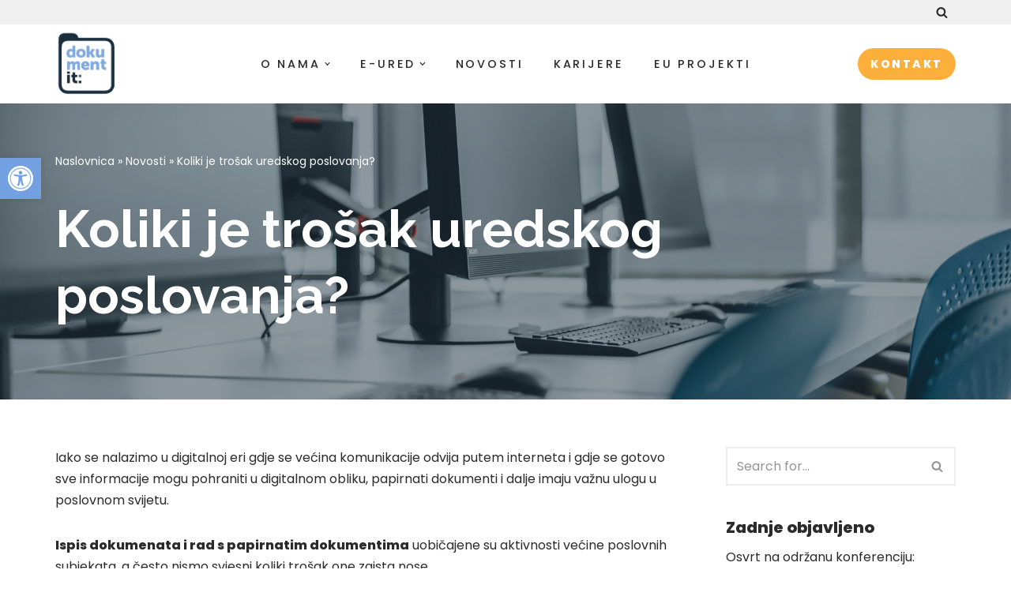

--- FILE ---
content_type: text/html; charset=UTF-8
request_url: https://dokument.hr/koliki-je-trosak-uredskog-poslovanja/
body_size: 106061
content:
<!DOCTYPE html>
<html lang="en-US">

<head>
	
	<meta charset="UTF-8">
	<meta name="viewport" content="width=device-width, initial-scale=1, minimum-scale=1">
	<link rel="profile" href="http://gmpg.org/xfn/11">
		<meta name='robots' content='index, follow, max-image-preview:large, max-snippet:-1, max-video-preview:-1' />
	<style>img:is([sizes="auto" i], [sizes^="auto," i]) { contain-intrinsic-size: 3000px 1500px }</style>
	<script id="cookieyes" type="text/javascript" src="https://cdn-cookieyes.com/client_data/bc54a2a5f249319ca69a9acf/script.js"></script>
	<!-- This site is optimized with the Yoast SEO plugin v26.0 - https://yoast.com/wordpress/plugins/seo/ -->
	<title>Koliki je trošak uredskog poslovanja? | Dokument IT</title>
	<link rel="canonical" href="https://dokumentit.hr/koliki-je-trosak-uredskog-poslovanja/" />
	<meta property="og:locale" content="en_US" />
	<meta property="og:type" content="article" />
	<meta property="og:title" content="Koliki je trošak uredskog poslovanja? | Dokument IT" />
	<meta property="og:description" content="Iako se nalazimo u digitalnoj eri gdje se većina komunikacije odvija putem interneta i gdje se gotovo sve informacije mogu pohraniti u digitalnom obliku, papirnati dokumenti i dalje imaju važnu ulogu u poslovnom svijetu.&nbsp; Ispis dokumenata i rad s papirnatim dokumentima uobičajene su aktivnosti većine poslovnih subjekata, a često nismo svjesni koliki trošak one zaista&hellip;&nbsp;Read More &raquo;Koliki je trošak uredskog poslovanja?" />
	<meta property="og:url" content="https://dokumentit.hr/koliki-je-trosak-uredskog-poslovanja/" />
	<meta property="og:site_name" content="Dokument IT" />
	<meta property="article:published_time" content="2023-06-14T13:34:19+00:00" />
	<meta property="article:modified_time" content="2023-06-21T07:14:12+00:00" />
	<meta property="og:image" content="https://dokumentit.hr/wp-content/uploads/2022/09/Dokument-IT-8.jpg" />
	<meta property="og:image:width" content="2133" />
	<meta property="og:image:height" content="1200" />
	<meta property="og:image:type" content="image/jpeg" />
	<meta name="author" content="Ana Zelić" />
	<meta name="twitter:card" content="summary_large_image" />
	<meta name="twitter:label1" content="Written by" />
	<meta name="twitter:data1" content="Ana Zelić" />
	<meta name="twitter:label2" content="Est. reading time" />
	<meta name="twitter:data2" content="4 minutes" />
	<script type="application/ld+json" class="yoast-schema-graph">{"@context":"https://schema.org","@graph":[{"@type":"Article","@id":"https://dokumentit.hr/koliki-je-trosak-uredskog-poslovanja/#article","isPartOf":{"@id":"https://dokumentit.hr/koliki-je-trosak-uredskog-poslovanja/"},"author":{"name":"Ana Zelić","@id":"https://dokumentit.hr/#/schema/person/cf8a1de310e8327b3a9c590674004cb1"},"headline":"Koliki je trošak uredskog poslovanja?","datePublished":"2023-06-14T13:34:19+00:00","dateModified":"2023-06-21T07:14:12+00:00","mainEntityOfPage":{"@id":"https://dokumentit.hr/koliki-je-trosak-uredskog-poslovanja/"},"wordCount":850,"publisher":{"@id":"https://dokumentit.hr/#organization"},"image":{"@id":"https://dokumentit.hr/koliki-je-trosak-uredskog-poslovanja/#primaryimage"},"thumbnailUrl":"https://dokumentit.hr/wp-content/uploads/2022/09/Dokument-IT-8.jpg","articleSection":["Stručni članci"],"inLanguage":"en-US"},{"@type":"WebPage","@id":"https://dokumentit.hr/koliki-je-trosak-uredskog-poslovanja/","url":"https://dokumentit.hr/koliki-je-trosak-uredskog-poslovanja/","name":"Koliki je trošak uredskog poslovanja? | Dokument IT","isPartOf":{"@id":"https://dokumentit.hr/#website"},"primaryImageOfPage":{"@id":"https://dokumentit.hr/koliki-je-trosak-uredskog-poslovanja/#primaryimage"},"image":{"@id":"https://dokumentit.hr/koliki-je-trosak-uredskog-poslovanja/#primaryimage"},"thumbnailUrl":"https://dokumentit.hr/wp-content/uploads/2022/09/Dokument-IT-8.jpg","datePublished":"2023-06-14T13:34:19+00:00","dateModified":"2023-06-21T07:14:12+00:00","breadcrumb":{"@id":"https://dokumentit.hr/koliki-je-trosak-uredskog-poslovanja/#breadcrumb"},"inLanguage":"en-US","potentialAction":[{"@type":"ReadAction","target":["https://dokumentit.hr/koliki-je-trosak-uredskog-poslovanja/"]}]},{"@type":"ImageObject","inLanguage":"en-US","@id":"https://dokumentit.hr/koliki-je-trosak-uredskog-poslovanja/#primaryimage","url":"https://dokumentit.hr/wp-content/uploads/2022/09/Dokument-IT-8.jpg","contentUrl":"https://dokumentit.hr/wp-content/uploads/2022/09/Dokument-IT-8.jpg","width":2133,"height":1200},{"@type":"BreadcrumbList","@id":"https://dokumentit.hr/koliki-je-trosak-uredskog-poslovanja/#breadcrumb","itemListElement":[{"@type":"ListItem","position":1,"name":"Naslovnica","item":"https://dokumentit.hr/"},{"@type":"ListItem","position":2,"name":"Novosti","item":"https://dokumentit.hr/novosti/"},{"@type":"ListItem","position":3,"name":"Koliki je trošak uredskog poslovanja?"}]},{"@type":"WebSite","@id":"https://dokumentit.hr/#website","url":"https://dokumentit.hr/","name":"Dokument IT","description":"Pojednostavimo stvari.","publisher":{"@id":"https://dokumentit.hr/#organization"},"potentialAction":[{"@type":"SearchAction","target":{"@type":"EntryPoint","urlTemplate":"https://dokumentit.hr/?s={search_term_string}"},"query-input":{"@type":"PropertyValueSpecification","valueRequired":true,"valueName":"search_term_string"}}],"inLanguage":"en-US"},{"@type":"Organization","@id":"https://dokumentit.hr/#organization","name":"Dokument IT d.o.o.","url":"https://dokumentit.hr/","logo":{"@type":"ImageObject","inLanguage":"en-US","@id":"https://dokumentit.hr/#/schema/logo/image/","url":"https://dokumentit.hr/wp-content/uploads/2022/07/logo.png","contentUrl":"https://dokumentit.hr/wp-content/uploads/2022/07/logo.png","width":3058,"height":3208,"caption":"Dokument IT d.o.o."},"image":{"@id":"https://dokumentit.hr/#/schema/logo/image/"}},{"@type":"Person","@id":"https://dokumentit.hr/#/schema/person/cf8a1de310e8327b3a9c590674004cb1","name":"Ana Zelić","image":{"@type":"ImageObject","inLanguage":"en-US","@id":"https://dokumentit.hr/#/schema/person/image/","url":"https://secure.gravatar.com/avatar/bf49f6119d0438fdc73c8e04dbe5c246?s=96&d=mm&r=g","contentUrl":"https://secure.gravatar.com/avatar/bf49f6119d0438fdc73c8e04dbe5c246?s=96&d=mm&r=g","caption":"Ana Zelić"},"sameAs":["http://dokument.hr"],"url":"https://dokumentit.hr/author/ana-zelic-gm/"}]}</script>
	<!-- / Yoast SEO plugin. -->


<link rel='dns-prefetch' href='//dokumentit.hr' />
<link rel='dns-prefetch' href='//fonts.googleapis.com' />
<link rel="alternate" type="application/rss+xml" title="Dokument IT &raquo; Feed" href="https://dokumentit.hr/feed/" />
<link rel="alternate" type="application/rss+xml" title="Dokument IT &raquo; Comments Feed" href="https://dokumentit.hr/comments/feed/" />
		<!-- This site uses the Google Analytics by ExactMetrics plugin v8.8.0 - Using Analytics tracking - https://www.exactmetrics.com/ -->
							<script src="//www.googletagmanager.com/gtag/js?id=G-9SZ7EVK7KJ"  data-cfasync="false" data-wpfc-render="false" async></script>
			<script data-cfasync="false" data-wpfc-render="false">
				var em_version = '8.8.0';
				var em_track_user = true;
				var em_no_track_reason = '';
								var ExactMetricsDefaultLocations = {"page_location":"https:\/\/dokumentit.hr\/koliki-je-trosak-uredskog-poslovanja\/"};
								if ( typeof ExactMetricsPrivacyGuardFilter === 'function' ) {
					var ExactMetricsLocations = (typeof ExactMetricsExcludeQuery === 'object') ? ExactMetricsPrivacyGuardFilter( ExactMetricsExcludeQuery ) : ExactMetricsPrivacyGuardFilter( ExactMetricsDefaultLocations );
				} else {
					var ExactMetricsLocations = (typeof ExactMetricsExcludeQuery === 'object') ? ExactMetricsExcludeQuery : ExactMetricsDefaultLocations;
				}

								var disableStrs = [
										'ga-disable-G-9SZ7EVK7KJ',
									];

				/* Function to detect opted out users */
				function __gtagTrackerIsOptedOut() {
					for (var index = 0; index < disableStrs.length; index++) {
						if (document.cookie.indexOf(disableStrs[index] + '=true') > -1) {
							return true;
						}
					}

					return false;
				}

				/* Disable tracking if the opt-out cookie exists. */
				if (__gtagTrackerIsOptedOut()) {
					for (var index = 0; index < disableStrs.length; index++) {
						window[disableStrs[index]] = true;
					}
				}

				/* Opt-out function */
				function __gtagTrackerOptout() {
					for (var index = 0; index < disableStrs.length; index++) {
						document.cookie = disableStrs[index] + '=true; expires=Thu, 31 Dec 2099 23:59:59 UTC; path=/';
						window[disableStrs[index]] = true;
					}
				}

				if ('undefined' === typeof gaOptout) {
					function gaOptout() {
						__gtagTrackerOptout();
					}
				}
								window.dataLayer = window.dataLayer || [];

				window.ExactMetricsDualTracker = {
					helpers: {},
					trackers: {},
				};
				if (em_track_user) {
					function __gtagDataLayer() {
						dataLayer.push(arguments);
					}

					function __gtagTracker(type, name, parameters) {
						if (!parameters) {
							parameters = {};
						}

						if (parameters.send_to) {
							__gtagDataLayer.apply(null, arguments);
							return;
						}

						if (type === 'event') {
														parameters.send_to = exactmetrics_frontend.v4_id;
							var hookName = name;
							if (typeof parameters['event_category'] !== 'undefined') {
								hookName = parameters['event_category'] + ':' + name;
							}

							if (typeof ExactMetricsDualTracker.trackers[hookName] !== 'undefined') {
								ExactMetricsDualTracker.trackers[hookName](parameters);
							} else {
								__gtagDataLayer('event', name, parameters);
							}
							
						} else {
							__gtagDataLayer.apply(null, arguments);
						}
					}

					__gtagTracker('js', new Date());
					__gtagTracker('set', {
						'developer_id.dNDMyYj': true,
											});
					if ( ExactMetricsLocations.page_location ) {
						__gtagTracker('set', ExactMetricsLocations);
					}
										__gtagTracker('config', 'G-9SZ7EVK7KJ', {"forceSSL":"true","link_attribution":"true"} );
										window.gtag = __gtagTracker;										(function () {
						/* https://developers.google.com/analytics/devguides/collection/analyticsjs/ */
						/* ga and __gaTracker compatibility shim. */
						var noopfn = function () {
							return null;
						};
						var newtracker = function () {
							return new Tracker();
						};
						var Tracker = function () {
							return null;
						};
						var p = Tracker.prototype;
						p.get = noopfn;
						p.set = noopfn;
						p.send = function () {
							var args = Array.prototype.slice.call(arguments);
							args.unshift('send');
							__gaTracker.apply(null, args);
						};
						var __gaTracker = function () {
							var len = arguments.length;
							if (len === 0) {
								return;
							}
							var f = arguments[len - 1];
							if (typeof f !== 'object' || f === null || typeof f.hitCallback !== 'function') {
								if ('send' === arguments[0]) {
									var hitConverted, hitObject = false, action;
									if ('event' === arguments[1]) {
										if ('undefined' !== typeof arguments[3]) {
											hitObject = {
												'eventAction': arguments[3],
												'eventCategory': arguments[2],
												'eventLabel': arguments[4],
												'value': arguments[5] ? arguments[5] : 1,
											}
										}
									}
									if ('pageview' === arguments[1]) {
										if ('undefined' !== typeof arguments[2]) {
											hitObject = {
												'eventAction': 'page_view',
												'page_path': arguments[2],
											}
										}
									}
									if (typeof arguments[2] === 'object') {
										hitObject = arguments[2];
									}
									if (typeof arguments[5] === 'object') {
										Object.assign(hitObject, arguments[5]);
									}
									if ('undefined' !== typeof arguments[1].hitType) {
										hitObject = arguments[1];
										if ('pageview' === hitObject.hitType) {
											hitObject.eventAction = 'page_view';
										}
									}
									if (hitObject) {
										action = 'timing' === arguments[1].hitType ? 'timing_complete' : hitObject.eventAction;
										hitConverted = mapArgs(hitObject);
										__gtagTracker('event', action, hitConverted);
									}
								}
								return;
							}

							function mapArgs(args) {
								var arg, hit = {};
								var gaMap = {
									'eventCategory': 'event_category',
									'eventAction': 'event_action',
									'eventLabel': 'event_label',
									'eventValue': 'event_value',
									'nonInteraction': 'non_interaction',
									'timingCategory': 'event_category',
									'timingVar': 'name',
									'timingValue': 'value',
									'timingLabel': 'event_label',
									'page': 'page_path',
									'location': 'page_location',
									'title': 'page_title',
									'referrer' : 'page_referrer',
								};
								for (arg in args) {
																		if (!(!args.hasOwnProperty(arg) || !gaMap.hasOwnProperty(arg))) {
										hit[gaMap[arg]] = args[arg];
									} else {
										hit[arg] = args[arg];
									}
								}
								return hit;
							}

							try {
								f.hitCallback();
							} catch (ex) {
							}
						};
						__gaTracker.create = newtracker;
						__gaTracker.getByName = newtracker;
						__gaTracker.getAll = function () {
							return [];
						};
						__gaTracker.remove = noopfn;
						__gaTracker.loaded = true;
						window['__gaTracker'] = __gaTracker;
					})();
									} else {
										console.log("");
					(function () {
						function __gtagTracker() {
							return null;
						}

						window['__gtagTracker'] = __gtagTracker;
						window['gtag'] = __gtagTracker;
					})();
									}
			</script>
			
							<!-- / Google Analytics by ExactMetrics -->
		<script>
window._wpemojiSettings = {"baseUrl":"https:\/\/s.w.org\/images\/core\/emoji\/15.0.3\/72x72\/","ext":".png","svgUrl":"https:\/\/s.w.org\/images\/core\/emoji\/15.0.3\/svg\/","svgExt":".svg","source":{"concatemoji":"https:\/\/dokumentit.hr\/wp-includes\/js\/wp-emoji-release.min.js?ver=6.7.4"}};
/*! This file is auto-generated */
!function(i,n){var o,s,e;function c(e){try{var t={supportTests:e,timestamp:(new Date).valueOf()};sessionStorage.setItem(o,JSON.stringify(t))}catch(e){}}function p(e,t,n){e.clearRect(0,0,e.canvas.width,e.canvas.height),e.fillText(t,0,0);var t=new Uint32Array(e.getImageData(0,0,e.canvas.width,e.canvas.height).data),r=(e.clearRect(0,0,e.canvas.width,e.canvas.height),e.fillText(n,0,0),new Uint32Array(e.getImageData(0,0,e.canvas.width,e.canvas.height).data));return t.every(function(e,t){return e===r[t]})}function u(e,t,n){switch(t){case"flag":return n(e,"\ud83c\udff3\ufe0f\u200d\u26a7\ufe0f","\ud83c\udff3\ufe0f\u200b\u26a7\ufe0f")?!1:!n(e,"\ud83c\uddfa\ud83c\uddf3","\ud83c\uddfa\u200b\ud83c\uddf3")&&!n(e,"\ud83c\udff4\udb40\udc67\udb40\udc62\udb40\udc65\udb40\udc6e\udb40\udc67\udb40\udc7f","\ud83c\udff4\u200b\udb40\udc67\u200b\udb40\udc62\u200b\udb40\udc65\u200b\udb40\udc6e\u200b\udb40\udc67\u200b\udb40\udc7f");case"emoji":return!n(e,"\ud83d\udc26\u200d\u2b1b","\ud83d\udc26\u200b\u2b1b")}return!1}function f(e,t,n){var r="undefined"!=typeof WorkerGlobalScope&&self instanceof WorkerGlobalScope?new OffscreenCanvas(300,150):i.createElement("canvas"),a=r.getContext("2d",{willReadFrequently:!0}),o=(a.textBaseline="top",a.font="600 32px Arial",{});return e.forEach(function(e){o[e]=t(a,e,n)}),o}function t(e){var t=i.createElement("script");t.src=e,t.defer=!0,i.head.appendChild(t)}"undefined"!=typeof Promise&&(o="wpEmojiSettingsSupports",s=["flag","emoji"],n.supports={everything:!0,everythingExceptFlag:!0},e=new Promise(function(e){i.addEventListener("DOMContentLoaded",e,{once:!0})}),new Promise(function(t){var n=function(){try{var e=JSON.parse(sessionStorage.getItem(o));if("object"==typeof e&&"number"==typeof e.timestamp&&(new Date).valueOf()<e.timestamp+604800&&"object"==typeof e.supportTests)return e.supportTests}catch(e){}return null}();if(!n){if("undefined"!=typeof Worker&&"undefined"!=typeof OffscreenCanvas&&"undefined"!=typeof URL&&URL.createObjectURL&&"undefined"!=typeof Blob)try{var e="postMessage("+f.toString()+"("+[JSON.stringify(s),u.toString(),p.toString()].join(",")+"));",r=new Blob([e],{type:"text/javascript"}),a=new Worker(URL.createObjectURL(r),{name:"wpTestEmojiSupports"});return void(a.onmessage=function(e){c(n=e.data),a.terminate(),t(n)})}catch(e){}c(n=f(s,u,p))}t(n)}).then(function(e){for(var t in e)n.supports[t]=e[t],n.supports.everything=n.supports.everything&&n.supports[t],"flag"!==t&&(n.supports.everythingExceptFlag=n.supports.everythingExceptFlag&&n.supports[t]);n.supports.everythingExceptFlag=n.supports.everythingExceptFlag&&!n.supports.flag,n.DOMReady=!1,n.readyCallback=function(){n.DOMReady=!0}}).then(function(){return e}).then(function(){var e;n.supports.everything||(n.readyCallback(),(e=n.source||{}).concatemoji?t(e.concatemoji):e.wpemoji&&e.twemoji&&(t(e.twemoji),t(e.wpemoji)))}))}((window,document),window._wpemojiSettings);
</script>
<link rel='stylesheet' id='gs-swiper-css' href='https://dokumentit.hr/wp-content/plugins/gs-logo-slider/assets/libs/swiper-js/swiper.min.css?ver=3.7.7' media='all' />
<link rel='stylesheet' id='gs-tippyjs-css' href='https://dokumentit.hr/wp-content/plugins/gs-logo-slider/assets/libs/tippyjs/tippy.css?ver=3.7.7' media='all' />
<link rel='stylesheet' id='gs-logo-public-css' href='https://dokumentit.hr/wp-content/plugins/gs-logo-slider/assets/css/gs-logo.min.css?ver=3.7.7' media='all' />
<style id='wp-emoji-styles-inline-css'>

	img.wp-smiley, img.emoji {
		display: inline !important;
		border: none !important;
		box-shadow: none !important;
		height: 1em !important;
		width: 1em !important;
		margin: 0 0.07em !important;
		vertical-align: -0.1em !important;
		background: none !important;
		padding: 0 !important;
	}
</style>
<link rel='stylesheet' id='wp-block-library-css' href='https://dokumentit.hr/wp-includes/css/dist/block-library/style.min.css?ver=6.7.4' media='all' />
<style id='classic-theme-styles-inline-css'>
/*! This file is auto-generated */
.wp-block-button__link{color:#fff;background-color:#32373c;border-radius:9999px;box-shadow:none;text-decoration:none;padding:calc(.667em + 2px) calc(1.333em + 2px);font-size:1.125em}.wp-block-file__button{background:#32373c;color:#fff;text-decoration:none}
</style>
<style id='global-styles-inline-css'>
:root{--wp--preset--aspect-ratio--square: 1;--wp--preset--aspect-ratio--4-3: 4/3;--wp--preset--aspect-ratio--3-4: 3/4;--wp--preset--aspect-ratio--3-2: 3/2;--wp--preset--aspect-ratio--2-3: 2/3;--wp--preset--aspect-ratio--16-9: 16/9;--wp--preset--aspect-ratio--9-16: 9/16;--wp--preset--color--black: #000000;--wp--preset--color--cyan-bluish-gray: #abb8c3;--wp--preset--color--white: #ffffff;--wp--preset--color--pale-pink: #f78da7;--wp--preset--color--vivid-red: #cf2e2e;--wp--preset--color--luminous-vivid-orange: #ff6900;--wp--preset--color--luminous-vivid-amber: #fcb900;--wp--preset--color--light-green-cyan: #7bdcb5;--wp--preset--color--vivid-green-cyan: #00d084;--wp--preset--color--pale-cyan-blue: #8ed1fc;--wp--preset--color--vivid-cyan-blue: #0693e3;--wp--preset--color--vivid-purple: #9b51e0;--wp--preset--color--neve-link-color: var(--nv-primary-accent);--wp--preset--color--neve-link-hover-color: var(--nv-secondary-accent);--wp--preset--color--nv-site-bg: var(--nv-site-bg);--wp--preset--color--nv-light-bg: var(--nv-light-bg);--wp--preset--color--nv-dark-bg: var(--nv-dark-bg);--wp--preset--color--neve-text-color: var(--nv-text-color);--wp--preset--color--nv-text-dark-bg: var(--nv-text-dark-bg);--wp--preset--color--nv-c-1: var(--nv-c-1);--wp--preset--color--nv-c-2: var(--nv-c-2);--wp--preset--gradient--vivid-cyan-blue-to-vivid-purple: linear-gradient(135deg,rgba(6,147,227,1) 0%,rgb(155,81,224) 100%);--wp--preset--gradient--light-green-cyan-to-vivid-green-cyan: linear-gradient(135deg,rgb(122,220,180) 0%,rgb(0,208,130) 100%);--wp--preset--gradient--luminous-vivid-amber-to-luminous-vivid-orange: linear-gradient(135deg,rgba(252,185,0,1) 0%,rgba(255,105,0,1) 100%);--wp--preset--gradient--luminous-vivid-orange-to-vivid-red: linear-gradient(135deg,rgba(255,105,0,1) 0%,rgb(207,46,46) 100%);--wp--preset--gradient--very-light-gray-to-cyan-bluish-gray: linear-gradient(135deg,rgb(238,238,238) 0%,rgb(169,184,195) 100%);--wp--preset--gradient--cool-to-warm-spectrum: linear-gradient(135deg,rgb(74,234,220) 0%,rgb(151,120,209) 20%,rgb(207,42,186) 40%,rgb(238,44,130) 60%,rgb(251,105,98) 80%,rgb(254,248,76) 100%);--wp--preset--gradient--blush-light-purple: linear-gradient(135deg,rgb(255,206,236) 0%,rgb(152,150,240) 100%);--wp--preset--gradient--blush-bordeaux: linear-gradient(135deg,rgb(254,205,165) 0%,rgb(254,45,45) 50%,rgb(107,0,62) 100%);--wp--preset--gradient--luminous-dusk: linear-gradient(135deg,rgb(255,203,112) 0%,rgb(199,81,192) 50%,rgb(65,88,208) 100%);--wp--preset--gradient--pale-ocean: linear-gradient(135deg,rgb(255,245,203) 0%,rgb(182,227,212) 50%,rgb(51,167,181) 100%);--wp--preset--gradient--electric-grass: linear-gradient(135deg,rgb(202,248,128) 0%,rgb(113,206,126) 100%);--wp--preset--gradient--midnight: linear-gradient(135deg,rgb(2,3,129) 0%,rgb(40,116,252) 100%);--wp--preset--font-size--small: 13px;--wp--preset--font-size--medium: 20px;--wp--preset--font-size--large: 36px;--wp--preset--font-size--x-large: 42px;--wp--preset--spacing--20: 0.44rem;--wp--preset--spacing--30: 0.67rem;--wp--preset--spacing--40: 1rem;--wp--preset--spacing--50: 1.5rem;--wp--preset--spacing--60: 2.25rem;--wp--preset--spacing--70: 3.38rem;--wp--preset--spacing--80: 5.06rem;--wp--preset--shadow--natural: 6px 6px 9px rgba(0, 0, 0, 0.2);--wp--preset--shadow--deep: 12px 12px 50px rgba(0, 0, 0, 0.4);--wp--preset--shadow--sharp: 6px 6px 0px rgba(0, 0, 0, 0.2);--wp--preset--shadow--outlined: 6px 6px 0px -3px rgba(255, 255, 255, 1), 6px 6px rgba(0, 0, 0, 1);--wp--preset--shadow--crisp: 6px 6px 0px rgba(0, 0, 0, 1);}:where(.is-layout-flex){gap: 0.5em;}:where(.is-layout-grid){gap: 0.5em;}body .is-layout-flex{display: flex;}.is-layout-flex{flex-wrap: wrap;align-items: center;}.is-layout-flex > :is(*, div){margin: 0;}body .is-layout-grid{display: grid;}.is-layout-grid > :is(*, div){margin: 0;}:where(.wp-block-columns.is-layout-flex){gap: 2em;}:where(.wp-block-columns.is-layout-grid){gap: 2em;}:where(.wp-block-post-template.is-layout-flex){gap: 1.25em;}:where(.wp-block-post-template.is-layout-grid){gap: 1.25em;}.has-black-color{color: var(--wp--preset--color--black) !important;}.has-cyan-bluish-gray-color{color: var(--wp--preset--color--cyan-bluish-gray) !important;}.has-white-color{color: var(--wp--preset--color--white) !important;}.has-pale-pink-color{color: var(--wp--preset--color--pale-pink) !important;}.has-vivid-red-color{color: var(--wp--preset--color--vivid-red) !important;}.has-luminous-vivid-orange-color{color: var(--wp--preset--color--luminous-vivid-orange) !important;}.has-luminous-vivid-amber-color{color: var(--wp--preset--color--luminous-vivid-amber) !important;}.has-light-green-cyan-color{color: var(--wp--preset--color--light-green-cyan) !important;}.has-vivid-green-cyan-color{color: var(--wp--preset--color--vivid-green-cyan) !important;}.has-pale-cyan-blue-color{color: var(--wp--preset--color--pale-cyan-blue) !important;}.has-vivid-cyan-blue-color{color: var(--wp--preset--color--vivid-cyan-blue) !important;}.has-vivid-purple-color{color: var(--wp--preset--color--vivid-purple) !important;}.has-neve-link-color-color{color: var(--wp--preset--color--neve-link-color) !important;}.has-neve-link-hover-color-color{color: var(--wp--preset--color--neve-link-hover-color) !important;}.has-nv-site-bg-color{color: var(--wp--preset--color--nv-site-bg) !important;}.has-nv-light-bg-color{color: var(--wp--preset--color--nv-light-bg) !important;}.has-nv-dark-bg-color{color: var(--wp--preset--color--nv-dark-bg) !important;}.has-neve-text-color-color{color: var(--wp--preset--color--neve-text-color) !important;}.has-nv-text-dark-bg-color{color: var(--wp--preset--color--nv-text-dark-bg) !important;}.has-nv-c-1-color{color: var(--wp--preset--color--nv-c-1) !important;}.has-nv-c-2-color{color: var(--wp--preset--color--nv-c-2) !important;}.has-black-background-color{background-color: var(--wp--preset--color--black) !important;}.has-cyan-bluish-gray-background-color{background-color: var(--wp--preset--color--cyan-bluish-gray) !important;}.has-white-background-color{background-color: var(--wp--preset--color--white) !important;}.has-pale-pink-background-color{background-color: var(--wp--preset--color--pale-pink) !important;}.has-vivid-red-background-color{background-color: var(--wp--preset--color--vivid-red) !important;}.has-luminous-vivid-orange-background-color{background-color: var(--wp--preset--color--luminous-vivid-orange) !important;}.has-luminous-vivid-amber-background-color{background-color: var(--wp--preset--color--luminous-vivid-amber) !important;}.has-light-green-cyan-background-color{background-color: var(--wp--preset--color--light-green-cyan) !important;}.has-vivid-green-cyan-background-color{background-color: var(--wp--preset--color--vivid-green-cyan) !important;}.has-pale-cyan-blue-background-color{background-color: var(--wp--preset--color--pale-cyan-blue) !important;}.has-vivid-cyan-blue-background-color{background-color: var(--wp--preset--color--vivid-cyan-blue) !important;}.has-vivid-purple-background-color{background-color: var(--wp--preset--color--vivid-purple) !important;}.has-neve-link-color-background-color{background-color: var(--wp--preset--color--neve-link-color) !important;}.has-neve-link-hover-color-background-color{background-color: var(--wp--preset--color--neve-link-hover-color) !important;}.has-nv-site-bg-background-color{background-color: var(--wp--preset--color--nv-site-bg) !important;}.has-nv-light-bg-background-color{background-color: var(--wp--preset--color--nv-light-bg) !important;}.has-nv-dark-bg-background-color{background-color: var(--wp--preset--color--nv-dark-bg) !important;}.has-neve-text-color-background-color{background-color: var(--wp--preset--color--neve-text-color) !important;}.has-nv-text-dark-bg-background-color{background-color: var(--wp--preset--color--nv-text-dark-bg) !important;}.has-nv-c-1-background-color{background-color: var(--wp--preset--color--nv-c-1) !important;}.has-nv-c-2-background-color{background-color: var(--wp--preset--color--nv-c-2) !important;}.has-black-border-color{border-color: var(--wp--preset--color--black) !important;}.has-cyan-bluish-gray-border-color{border-color: var(--wp--preset--color--cyan-bluish-gray) !important;}.has-white-border-color{border-color: var(--wp--preset--color--white) !important;}.has-pale-pink-border-color{border-color: var(--wp--preset--color--pale-pink) !important;}.has-vivid-red-border-color{border-color: var(--wp--preset--color--vivid-red) !important;}.has-luminous-vivid-orange-border-color{border-color: var(--wp--preset--color--luminous-vivid-orange) !important;}.has-luminous-vivid-amber-border-color{border-color: var(--wp--preset--color--luminous-vivid-amber) !important;}.has-light-green-cyan-border-color{border-color: var(--wp--preset--color--light-green-cyan) !important;}.has-vivid-green-cyan-border-color{border-color: var(--wp--preset--color--vivid-green-cyan) !important;}.has-pale-cyan-blue-border-color{border-color: var(--wp--preset--color--pale-cyan-blue) !important;}.has-vivid-cyan-blue-border-color{border-color: var(--wp--preset--color--vivid-cyan-blue) !important;}.has-vivid-purple-border-color{border-color: var(--wp--preset--color--vivid-purple) !important;}.has-neve-link-color-border-color{border-color: var(--wp--preset--color--neve-link-color) !important;}.has-neve-link-hover-color-border-color{border-color: var(--wp--preset--color--neve-link-hover-color) !important;}.has-nv-site-bg-border-color{border-color: var(--wp--preset--color--nv-site-bg) !important;}.has-nv-light-bg-border-color{border-color: var(--wp--preset--color--nv-light-bg) !important;}.has-nv-dark-bg-border-color{border-color: var(--wp--preset--color--nv-dark-bg) !important;}.has-neve-text-color-border-color{border-color: var(--wp--preset--color--neve-text-color) !important;}.has-nv-text-dark-bg-border-color{border-color: var(--wp--preset--color--nv-text-dark-bg) !important;}.has-nv-c-1-border-color{border-color: var(--wp--preset--color--nv-c-1) !important;}.has-nv-c-2-border-color{border-color: var(--wp--preset--color--nv-c-2) !important;}.has-vivid-cyan-blue-to-vivid-purple-gradient-background{background: var(--wp--preset--gradient--vivid-cyan-blue-to-vivid-purple) !important;}.has-light-green-cyan-to-vivid-green-cyan-gradient-background{background: var(--wp--preset--gradient--light-green-cyan-to-vivid-green-cyan) !important;}.has-luminous-vivid-amber-to-luminous-vivid-orange-gradient-background{background: var(--wp--preset--gradient--luminous-vivid-amber-to-luminous-vivid-orange) !important;}.has-luminous-vivid-orange-to-vivid-red-gradient-background{background: var(--wp--preset--gradient--luminous-vivid-orange-to-vivid-red) !important;}.has-very-light-gray-to-cyan-bluish-gray-gradient-background{background: var(--wp--preset--gradient--very-light-gray-to-cyan-bluish-gray) !important;}.has-cool-to-warm-spectrum-gradient-background{background: var(--wp--preset--gradient--cool-to-warm-spectrum) !important;}.has-blush-light-purple-gradient-background{background: var(--wp--preset--gradient--blush-light-purple) !important;}.has-blush-bordeaux-gradient-background{background: var(--wp--preset--gradient--blush-bordeaux) !important;}.has-luminous-dusk-gradient-background{background: var(--wp--preset--gradient--luminous-dusk) !important;}.has-pale-ocean-gradient-background{background: var(--wp--preset--gradient--pale-ocean) !important;}.has-electric-grass-gradient-background{background: var(--wp--preset--gradient--electric-grass) !important;}.has-midnight-gradient-background{background: var(--wp--preset--gradient--midnight) !important;}.has-small-font-size{font-size: var(--wp--preset--font-size--small) !important;}.has-medium-font-size{font-size: var(--wp--preset--font-size--medium) !important;}.has-large-font-size{font-size: var(--wp--preset--font-size--large) !important;}.has-x-large-font-size{font-size: var(--wp--preset--font-size--x-large) !important;}
:where(.wp-block-post-template.is-layout-flex){gap: 1.25em;}:where(.wp-block-post-template.is-layout-grid){gap: 1.25em;}
:where(.wp-block-columns.is-layout-flex){gap: 2em;}:where(.wp-block-columns.is-layout-grid){gap: 2em;}
:root :where(.wp-block-pullquote){font-size: 1.5em;line-height: 1.6;}
</style>
<link rel='stylesheet' id='pojo-a11y-css' href='https://dokumentit.hr/wp-content/plugins/pojo-accessibility/modules/legacy/assets/css/style.min.css?ver=1.0.0' media='all' />
<link rel='stylesheet' id='neve-style-css' href='https://dokumentit.hr/wp-content/themes/neve/style-main-new.min.css?ver=4.0.1' media='all' />
<style id='neve-style-inline-css'>
.nv-meta-list li.meta:not(:last-child):after { content:"/" }.nv-meta-list .no-mobile{
			display:none;
		}.nv-meta-list li.last::after{
			content: ""!important;
		}@media (min-width: 769px) {
			.nv-meta-list .no-mobile {
				display: inline-block;
			}
			.nv-meta-list li.last:not(:last-child)::after {
		 		content: "/" !important;
			}
		}
 :root{ --container: 748px;--postwidth:100%; --primarybtnbg: var(--nv-primary-accent); --secondarybtnbg: rgba(0, 0, 0, 0); --primarybtnhoverbg: var(--nv-secondary-accent); --secondarybtnhoverbg: var(--nv-dark-bg); --primarybtncolor: #ffffff; --secondarybtncolor: var(--nv-dark-bg); --primarybtnhovercolor: #ffffff; --secondarybtnhovercolor: var(--nv-text-dark-bg);--primarybtnborderradius:0;--secondarybtnborderradius:0;--secondarybtnborderwidth:2px;--btnpadding:12px 24px;--primarybtnpadding:12px 24px;--secondarybtnpadding:calc(12px - 2px) calc(24px - 2px); --btnfs: 14px; --btnlineheight: 1.6em; --btntexttransform: capitalize; --bodyfontfamily: Poppins; --bodyfontsize: 16px; --bodylineheight: 1.6em; --bodyletterspacing: 0px; --bodyfontweight: 400; --bodytexttransform: none; --headingsfontfamily: Raleway; --h1fontsize: 39px; --h1fontweight: 700; --h1lineheight: 1.2em; --h1letterspacing: 0px; --h1texttransform: none; --h2fontsize: 28px; --h2fontweight: 800; --h2lineheight: 1.3em; --h2letterspacing: 0px; --h2texttransform: none; --h3fontsize: 20px; --h3fontweight: 600; --h3lineheight: 1.3em; --h3letterspacing: 0px; --h3texttransform: none; --h4fontsize: 16px; --h4fontweight: 600; --h4lineheight: 1.3em; --h4letterspacing: 0px; --h4texttransform: none; --h5fontsize: 14px; --h5fontweight: 600; --h5lineheight: 1.3em; --h5letterspacing: 0px; --h5texttransform: none; --h6fontsize: 14px; --h6fontweight: 600; --h6lineheight: 1.3em; --h6letterspacing: 0px; --h6texttransform: none;--formfieldborderwidth:2px;--formfieldborderradius:0; --formfieldbgcolor: var(--nv-site-bg); --formfieldbordercolor: var(--nv-light-bg); --formfieldcolor: var(--nv-text-color);--formfieldpadding:10px 12px 10px 12px;; } .nv-post-thumbnail-wrap img{ aspect-ratio: 2/1; object-fit: cover; } .nv-index-posts{ --borderradius:32px;--cardboxshadow:0 0 4px 0 rgba(0,0,0,0.2); --cardbgcolor: #f7f7f7; --cardcolor: #0c0c0c; } .has-neve-button-color-color{ color: var(--nv-primary-accent)!important; } .has-neve-button-color-background-color{ background-color: var(--nv-primary-accent)!important; } .single-post-container .alignfull > [class*="__inner-container"], .single-post-container .alignwide > [class*="__inner-container"]{ max-width:718px } .nv-meta-list{ --avatarsize: 20px; } .single .nv-meta-list{ --avatarsize: 20px; } .blog .blog-entry-title, .archive .blog-entry-title{ --fontsize: 28px; } .single h1.entry-title{ --fontsize: 28px; } .neve-main{ --boxshadow:0 3px 6px -5px rgba(0, 0, 0, 0.1), 0 4px 8px rgba(0, 0, 0, 0.1); } .nv-post-cover{ --height: 250px;--padding:40px 15px;--justify: flex-start; --textalign: left; --valign: center; } .nv-post-cover .nv-title-meta-wrap, .nv-page-title-wrap, .entry-header{ --color: var(--nv-text-dark-bg); --textalign: left; } .nv-is-boxed.nv-title-meta-wrap{ --padding:40px 15px; --bgcolor: var(--nv-dark-bg); } .nv-overlay{ --bgcolor: var(--nv-dark-bg); --opacity: 50; --blendmode: normal; } .nv-is-boxed.nv-comments-wrap{ --padding:20px; } .nv-is-boxed.comment-respond{ --padding:20px; } .single:not(.single-product), .page{ --c-vspace:0 0 0 0;; } .global-styled{ --bgcolor: var(--nv-site-bg); } .header-top{ --rowbcolor: var(--nv-light-bg); --color: var(--nv-text-color); --bgcolor: #f0f0f0; } .header-main{ --rowbcolor: var(--nv-light-bg); --color: var(--nv-text-color); --bgcolor: var(--nv-site-bg); } .header-bottom{ --rowbcolor: #bfa5a5; --color: var(--nv-text-color); --bgcolor: #ffffff; } .header-menu-sidebar-bg{ --justify: flex-start; --textalign: left;--flexg: 1;--wrapdropdownwidth: auto; --color: var(--nv-text-color); --bgcolor: var(--nv-site-bg); } .header-menu-sidebar{ width: 360px; } .builder-item--logo{ --maxwidth: 60px; --fs: 24px;--padding:;--margin:; --textalign: center;--justify: center; } .builder-item--nav-icon,.header-menu-sidebar .close-sidebar-panel .navbar-toggle{ --borderradius:0;--borderwidth:1px; } .builder-item--nav-icon{ --label-margin:0 5px 0 0;;--padding:10px 15px;--margin:0; } .builder-item--primary-menu{ --color: var(--nv-text-color); --hovercolor: var(--nv-secondary-accent); --hovertextcolor: var(--nv-text-color); --activecolor: var(--nv-secondary-accent); --spacing: 20px; --height: 25px;--padding:0;--margin:0; --fontsize: 1em; --lineheight: 1.6; --letterspacing: 0px; --fontweight: 600; --texttransform: uppercase; --iconsize: 1em; } .hfg-is-group.has-primary-menu .inherit-ff{ --inheritedfw: 600; } .builder-item--button_base{ --primarybtnbg: var(--nv-primary-accent); --primarybtncolor: #fff; --primarybtnhoverbg: var(--nv-primary-accent); --primarybtnhovercolor: #fff;--primarybtnborderradius:50px;--primarybtnshadow:none;--primarybtnhovershadow:none;--padding:8px 12px;--margin:0; } .builder-item--header_search_responsive{ --iconsize: 15px; --formfieldfontsize: 14px;--formfieldborderwidth:2px;--formfieldborderradius:2px; --height: 40px;--padding:0 10px;--margin:0; } .footer-top-inner .row{ grid-template-columns:1fr 1fr 1fr; --valign: flex-start; } .footer-top{ --rowbcolor: var(--nv-light-bg); --color: var(--nv-text-color); --bgcolor: #ffffff; } .footer-main-inner .row{ grid-template-columns:1fr 2fr; --valign: center; } .footer-main{ --rowbwidth:0px; --rowbcolor: var(--nv-light-bg); --color: var(--nv-text-color); --bgcolor: #adc5e6; } .footer-bottom-inner .row{ grid-template-columns:1fr; --valign: center; } .footer-bottom{ --rowbcolor: var(--nv-light-bg); --color: var(--nv-text-dark-bg); --bgcolor: var(--nv-dark-bg); } .builder-item--footer-one-widgets{ --padding:0;--margin:0; --textalign: left;--justify: flex-start; } .builder-item--footer-two-widgets{ --padding:0;--margin:0; --textalign: left;--justify: flex-start; } @media(min-width: 576px){ :root{ --container: 992px;--postwidth:50%;--btnpadding:12px 24px;--primarybtnpadding:12px 24px;--secondarybtnpadding:calc(12px - 2px) calc(24px - 2px); --btnfs: 14px; --btnlineheight: 1.6em; --bodyfontsize: 16px; --bodylineheight: 1.6em; --bodyletterspacing: 0px; --h1fontsize: 55px; --h1lineheight: 1.3em; --h1letterspacing: 0px; --h2fontsize: 34px; --h2lineheight: 1.3em; --h2letterspacing: 0px; --h3fontsize: 20px; --h3lineheight: 1.3em; --h3letterspacing: 0px; --h4fontsize: 16px; --h4lineheight: 1.3em; --h4letterspacing: 0px; --h5fontsize: 14px; --h5lineheight: 1.3em; --h5letterspacing: 0px; --h6fontsize: 14px; --h6lineheight: 1.3em; --h6letterspacing: 0px; } .single-post-container .alignfull > [class*="__inner-container"], .single-post-container .alignwide > [class*="__inner-container"]{ max-width:962px } .nv-meta-list{ --avatarsize: 20px; } .single .nv-meta-list{ --avatarsize: 20px; } .blog .blog-entry-title, .archive .blog-entry-title{ --fontsize: 32px; } .single h1.entry-title{ --fontsize: 40px; } .nv-post-cover{ --height: 30vh;--padding:60px 30px;--justify: flex-start; --textalign: left; --valign: center; } .nv-post-cover .nv-title-meta-wrap, .nv-page-title-wrap, .entry-header{ --textalign: left; } .nv-is-boxed.nv-title-meta-wrap{ --padding:60px 30px; } .nv-is-boxed.nv-comments-wrap{ --padding:30px; } .nv-is-boxed.comment-respond{ --padding:30px; } .single:not(.single-product), .page{ --c-vspace:0 0 0 0;; } .header-menu-sidebar-bg{ --justify: flex-start; --textalign: left;--flexg: 1;--wrapdropdownwidth: auto; } .header-menu-sidebar{ width: 360px; } .builder-item--logo{ --maxwidth: 60px; --fs: 24px;--padding:;--margin:; --textalign: center;--justify: center; } .builder-item--nav-icon{ --label-margin:0 5px 0 0;;--padding:10px 15px;--margin:0; } .builder-item--primary-menu{ --spacing: 20px; --height: 25px;--padding:0;--margin:0; --fontsize: 1em; --lineheight: 1.6; --letterspacing: 0px; --iconsize: 1em; } .builder-item--button_base{ --padding:8px 12px;--margin:0; } .builder-item--header_search_responsive{ --formfieldfontsize: 14px;--formfieldborderwidth:2px;--formfieldborderradius:2px; --height: 40px;--padding:0 10px;--margin:0; } .footer-main{ --rowbwidth:0px; } .builder-item--footer-one-widgets{ --padding:0;--margin:0; --textalign: left;--justify: flex-start; } .builder-item--footer-two-widgets{ --padding:0;--margin:0; --textalign: left;--justify: flex-start; } }@media(min-width: 960px){ :root{ --container: 1170px;--postwidth:50%;--btnpadding:12px 24px;--primarybtnpadding:12px 24px;--secondarybtnpadding:calc(12px - 2px) calc(24px - 2px); --btnfs: 14px; --btnlineheight: 1.6em; --bodyfontsize: 16px; --bodylineheight: 1.7em; --bodyletterspacing: 0px; --h1fontsize: 70px; --h1lineheight: 1.3em; --h1letterspacing: 0px; --h2fontsize: 32px; --h2lineheight: 1.3em; --h2letterspacing: 0px; --h3fontsize: 24px; --h3lineheight: 1.3em; --h3letterspacing: 0px; --h4fontsize: 20px; --h4lineheight: 1.3em; --h4letterspacing: 0px; --h5fontsize: 16px; --h5lineheight: 1.3em; --h5letterspacing: 0px; --h6fontsize: 16px; --h6lineheight: 1.3em; --h6letterspacing: 0px; } .layout-grid .nv-post-thumbnail-wrap{ margin-right:-30px;margin-left:-30px; } .nv-index-posts{ --padding:px 30px 20px 30px; } body:not(.single):not(.archive):not(.blog):not(.search):not(.error404) .neve-main > .container .col, body.post-type-archive-course .neve-main > .container .col, body.post-type-archive-llms_membership .neve-main > .container .col{ max-width: 100%; } body:not(.single):not(.archive):not(.blog):not(.search):not(.error404) .nv-sidebar-wrap, body.post-type-archive-course .nv-sidebar-wrap, body.post-type-archive-llms_membership .nv-sidebar-wrap{ max-width: 0%; } .neve-main > .archive-container .nv-index-posts.col{ max-width: 100%; } .neve-main > .archive-container .nv-sidebar-wrap{ max-width: 0%; } .neve-main > .single-post-container .nv-single-post-wrap.col{ max-width: 70%; } .single-post-container .alignfull > [class*="__inner-container"], .single-post-container .alignwide > [class*="__inner-container"]{ max-width:789px } .container-fluid.single-post-container .alignfull > [class*="__inner-container"], .container-fluid.single-post-container .alignwide > [class*="__inner-container"]{ max-width:calc(70% + 15px) } .neve-main > .single-post-container .nv-sidebar-wrap{ max-width: 30%; } .nv-meta-list{ --avatarsize: 20px; } .single .nv-meta-list{ --avatarsize: 20px; } .blog .blog-entry-title, .archive .blog-entry-title{ --fontsize: 32px; } .single h1.entry-title{ --fontsize: 65px; } .nv-post-cover{ --height: 50vh;--padding:60px 40px 60px 40px;;--justify: flex-start; --textalign: left; --valign: flex-end; } .nv-post-cover .nv-title-meta-wrap, .nv-page-title-wrap, .entry-header{ --textalign: left; } .nv-is-boxed.nv-title-meta-wrap{ --padding:60px 40px 60px 40px;; } .nv-is-boxed.nv-comments-wrap{ --padding:40px; } .nv-is-boxed.comment-respond{ --padding:40px; } .single:not(.single-product), .page{ --c-vspace:0 0 0 0;; } .header-menu-sidebar-bg{ --justify: flex-start; --textalign: left;--flexg: 1;--wrapdropdownwidth: auto; } .header-menu-sidebar{ width: 360px; } .builder-item--logo{ --maxwidth: 80px; --fs: 24px;--padding:0;--margin:0; --textalign: center;--justify: center; } .builder-item--nav-icon{ --label-margin:0 5px 0 0;;--padding:10px 15px;--margin:0; } .builder-item--primary-menu{ --spacing: 30px; --height: 25px;--padding:0;--margin:0; --fontsize: 0.8em; --lineheight: 1.6; --letterspacing: 0px; --iconsize: 0.8em; } .builder-item--button_base{ --padding:9px 16px;--margin:0; } .builder-item--header_search_responsive{ --formfieldfontsize: 14px;--formfieldborderwidth:2px;--formfieldborderradius:2px; --height: 40px;--padding:0 10px;--margin:0; } .footer-main{ --height:300px;--rowbwidth:0px; } .builder-item--footer-one-widgets{ --padding:2px;--margin:5px 0 0 0;; --textalign: left;--justify: flex-start; } .builder-item--footer-two-widgets{ --padding:0;--margin:0; --textalign: left;--justify: flex-start; } }:root{--nv-primary-accent:#fcaf3b;--nv-secondary-accent:#80a9e1;--nv-site-bg:#ffffff;--nv-light-bg:#ededed;--nv-dark-bg:#192e3c;--nv-text-color:#2b2b2b;--nv-text-dark-bg:#ffffff;--nv-c-1:#77b978;--nv-c-2:#f37262;--nv-fallback-ff:Arial, Helvetica, sans-serif;}
</style>
<link rel='stylesheet' id='neve-google-font-poppins-css' href='//fonts.googleapis.com/css?family=Poppins%3A300%2C400%2C500%2C600%2C800&#038;display=swap&#038;ver=4.0.1' media='all' />
<link rel='stylesheet' id='neve-google-font-raleway-css' href='//fonts.googleapis.com/css?family=Raleway%3A400%2C700%2C800%2C600&#038;display=swap&#038;ver=4.0.1' media='all' />
<script src="https://dokumentit.hr/wp-includes/js/jquery/jquery.min.js?ver=3.7.1" id="jquery-core-js"></script>
<script src="https://dokumentit.hr/wp-includes/js/jquery/jquery-migrate.min.js?ver=3.4.1" id="jquery-migrate-js"></script>
<script src="https://dokumentit.hr/wp-content/plugins/google-analytics-dashboard-for-wp/assets/js/frontend-gtag.min.js?ver=8.8.0" id="exactmetrics-frontend-script-js" async data-wp-strategy="async"></script>
<script data-cfasync="false" data-wpfc-render="false" id='exactmetrics-frontend-script-js-extra'>var exactmetrics_frontend = {"js_events_tracking":"true","download_extensions":"doc,pdf,ppt,zip,xls,docx,pptx,xlsx","inbound_paths":"[{\"path\":\"\\\/go\\\/\",\"label\":\"affiliate\"},{\"path\":\"\\\/recommend\\\/\",\"label\":\"affiliate\"}]","home_url":"https:\/\/dokumentit.hr","hash_tracking":"false","v4_id":"G-9SZ7EVK7KJ"};</script>
<link rel="https://api.w.org/" href="https://dokumentit.hr/wp-json/" /><link rel="alternate" title="JSON" type="application/json" href="https://dokumentit.hr/wp-json/wp/v2/posts/5743" /><link rel="EditURI" type="application/rsd+xml" title="RSD" href="https://dokumentit.hr/xmlrpc.php?rsd" />
<meta name="generator" content="WordPress 6.7.4" />
<link rel='shortlink' href='https://dokumentit.hr/?p=5743' />
<link rel="alternate" title="oEmbed (JSON)" type="application/json+oembed" href="https://dokumentit.hr/wp-json/oembed/1.0/embed?url=https%3A%2F%2Fdokumentit.hr%2Fkoliki-je-trosak-uredskog-poslovanja%2F" />
<link rel="alternate" title="oEmbed (XML)" type="text/xml+oembed" href="https://dokumentit.hr/wp-json/oembed/1.0/embed?url=https%3A%2F%2Fdokumentit.hr%2Fkoliki-je-trosak-uredskog-poslovanja%2F&#038;format=xml" />
<style type="text/css">
#pojo-a11y-toolbar .pojo-a11y-toolbar-toggle a{ background-color: #72a0e0;	color: #ffffff;}
#pojo-a11y-toolbar .pojo-a11y-toolbar-overlay, #pojo-a11y-toolbar .pojo-a11y-toolbar-overlay ul.pojo-a11y-toolbar-items.pojo-a11y-links{ border-color: #72a0e0;}
body.pojo-a11y-focusable a:focus{ outline-style: solid !important;	outline-width: 1px !important;	outline-color: #FF0000 !important;}
#pojo-a11y-toolbar{ top: 200px !important;}
#pojo-a11y-toolbar .pojo-a11y-toolbar-overlay{ background-color: #ffffff;}
#pojo-a11y-toolbar .pojo-a11y-toolbar-overlay ul.pojo-a11y-toolbar-items li.pojo-a11y-toolbar-item a, #pojo-a11y-toolbar .pojo-a11y-toolbar-overlay p.pojo-a11y-toolbar-title{ color: #333333;}
#pojo-a11y-toolbar .pojo-a11y-toolbar-overlay ul.pojo-a11y-toolbar-items li.pojo-a11y-toolbar-item a.active{ background-color: #4054b2;	color: #ffffff;}
@media (max-width: 767px) { #pojo-a11y-toolbar { top: 120px !important; } }</style><link rel="icon" href="https://dokumentit.hr/wp-content/uploads/2022/07/cropped-logo-32x32.png" sizes="32x32" />
<link rel="icon" href="https://dokumentit.hr/wp-content/uploads/2022/07/cropped-logo-192x192.png" sizes="192x192" />
<link rel="apple-touch-icon" href="https://dokumentit.hr/wp-content/uploads/2022/07/cropped-logo-180x180.png" />
<meta name="msapplication-TileImage" content="https://dokumentit.hr/wp-content/uploads/2022/07/cropped-logo-270x270.png" />
		<style id="wp-custom-css">
			.builder-item--primary-menu {
    font-size: 0.9em !important;
	letter-spacing: 0.2em !important;
	font-weight: 500 !important;
}

.builder-item--contact {
    --fontsize: 0.7em !important;
    --iconsize: 0.7em !important;
}

.header .builder-item [class*=button_base] .button {
    letter-spacing: 0.18em !important;
}

.map-responsive {
	overflow:hidden;
	padding-bottom:56.25%;
	position:relative;
	height:0;
}

.map-responsive iframe {
  left:0;
	top:0;
	height:100%;
	width:100%;
	position:absolute;

}

.header-main {
box-shadow:	0 2px 6px 0 rgb(0 0 0 / 28%);
}

.site-footer .wp-block-themeisle-blocks-icon-list .wp-block-themeisle-blocks-icon-list-item p  {
  font-size: 12px;

}

.site-footer .wp-block-themeisle-blocks-icon-list .wp-block-themeisle-blocks-icon-list-item a  { 
color: #03253d;
	font-size: 10px;
}

.site-footer .wp-block-themeisle-blocks-icon-list .wp-block-themeisle-blocks-icon-list-item a:hover  { 
background-color: #80a9e1;
}

.site-footer .wp-block-themeisle-blocks-icon-list .wp-block-themeisle-blocks-icon-list-item i  {
  font-size: 15px;
	background-color: #FCAE39;
	border-radius: 50%;
	padding: 10px;
}

.builder-item--footer-menu {
  border-bottom: 2px solid;
}
.builder-item--footer-menu a {
  margin-bottom: 30px;
}

h2 {
  color: #192e3c;
	
}
.site-footer h3 {
	font-size: 20px;
	font-weight: 700;
	margin-bottom: 12px;
}
.site-footer p {
	font-size: 15px;
	font-weight: 500;
}

.builder-item--footer-two-widgets a {
	font-size: 15px;
	font-weight: 500;
	color: #39506A;
}

.builder-item--footer-two-widgets a:hover {
	background-color: #FCAE39;
}

.builder-item--footer_copyright p {
	font-size: 11px !important;
}

.kontakt-forma {
	color: #39506A;
}

button#wpforms-submit-4454.wpforms-submit {
	background-color: #fcae39;
	border: #fcae39;
	border-radius: 50px;
	padding-left: 30px;
	padding-right: 30px;
	text-transform: uppercase;
	color: #000000;
}

button#wpforms-submit-4919.wpforms-submit {
	background-color: #fcae39;
	border: #fcae39;
	border-radius: 50px;
	padding-left: 30px;
	padding-right: 30px;
	text-transform: uppercase;
	color: #000000;
}

button#wpforms-submit-4943.wpforms-submit {
	background-color: #fcae39;
	border: #fcae39;
	border-radius: 50px;
	padding-left: 30px;
	padding-right: 30px;
	text-transform: uppercase;
	color: #000000;
}

button#wpforms-submit-4957.wpforms-submit {
	background-color: #fcae39;
	border: #fcae39;
	border-radius: 50px;
	padding-left: 30px;
	padding-right: 30px;
	text-transform: uppercase;
	color: #000000;
}
figcaption {
	font-size: 0.8em;
}

a#funkcionalnosti {
	text-decoration: none;
}

div.read-more-wrapper {
	display: none;
}

button#wpforms-submit-5207.wpforms-submit {
	background-color: #fcae39;
	border: #fcae39;
	border-radius: 50px;
	padding-left: 30px;
	padding-right: 30px;
	text-transform: uppercase;
	color: #000000;
}

button#wpforms-submit-5291.wpforms-submit {
	background-color: #fcae39;
	border: #fcae39;
	border-radius: 50px;
	padding-left: 30px;
	padding-right: 30px;
	text-transform: uppercase;
	color: #000000;
}

.container-fluid.single-post-container {
    padding-left: 2%;
    padding-right: 2%;
}		</style>
		
	</head>

<body  class="post-template-default single single-post postid-5743 single-format-standard  nv-blog-grid nv-sidebar-right menu_sidebar_slide_left" id="neve_body"  >
<div class="wrapper">
	
	<header class="header"  >
		<a class="neve-skip-link show-on-focus" href="#content" >
			Skip to content		</a>
		<div id="header-grid"  class="hfg_header site-header">
	<div class="header--row header-top hide-on-mobile hide-on-tablet layout-full-contained header--row"
	data-row-id="top" data-show-on="desktop">

	<div
		class="header--row-inner header-top-inner">
		<div class="container">
			<div
				class="row row--wrapper"
				data-section="hfg_header_layout_top" >
				<div class="hfg-slot left"></div><div class="hfg-slot right"><div class="builder-item desktop-left"><div class="item--inner builder-item--header_search_responsive"
		data-section="header_search_responsive"
		data-item-id="header_search_responsive">
	<div class="nv-search-icon-component" >
	<div  class="menu-item-nav-search minimal">
		<a aria-label="Search" href="#" class="nv-icon nv-search" >
				<svg width="15" height="15" viewBox="0 0 1792 1792" xmlns="http://www.w3.org/2000/svg"><path d="M1216 832q0-185-131.5-316.5t-316.5-131.5-316.5 131.5-131.5 316.5 131.5 316.5 316.5 131.5 316.5-131.5 131.5-316.5zm512 832q0 52-38 90t-90 38q-54 0-90-38l-343-342q-179 124-399 124-143 0-273.5-55.5t-225-150-150-225-55.5-273.5 55.5-273.5 150-225 225-150 273.5-55.5 273.5 55.5 225 150 150 225 55.5 273.5q0 220-124 399l343 343q37 37 37 90z" /></svg>
			</a>		<div class="nv-nav-search" aria-label="search">
			<div class="form-wrap ">
				
<form role="search"
	method="get"
	class="search-form"
	action="https://dokumentit.hr/">
	<label>
		<span class="screen-reader-text">Search for...</span>
	</label>
	<input type="search"
		class="search-field"
		aria-label="Search"
		placeholder="Traži..."
		value=""
		name="s"/>
	<button type="submit"
			class="search-submit nv-submit"
			aria-label="Search">
					<span class="nv-search-icon-wrap">
				<span class="nv-icon nv-search" >
				<svg width="15" height="15" viewBox="0 0 1792 1792" xmlns="http://www.w3.org/2000/svg"><path d="M1216 832q0-185-131.5-316.5t-316.5-131.5-316.5 131.5-131.5 316.5 131.5 316.5 316.5 131.5 316.5-131.5 131.5-316.5zm512 832q0 52-38 90t-90 38q-54 0-90-38l-343-342q-179 124-399 124-143 0-273.5-55.5t-225-150-150-225-55.5-273.5 55.5-273.5 150-225 225-150 273.5-55.5 273.5 55.5 225 150 150 225 55.5 273.5q0 220-124 399l343 343q37 37 37 90z" /></svg>
			</span>			</span>
			</button>
	</form>
			</div>
					</div>
	</div>
</div>
	</div>

</div></div>							</div>
		</div>
	</div>
</div>


<nav class="header--row header-main hide-on-mobile hide-on-tablet layout-full-contained nv-navbar has-center header--row"
	data-row-id="main" data-show-on="desktop">

	<div
		class="header--row-inner header-main-inner">
		<div class="container">
			<div
				class="row row--wrapper"
				data-section="hfg_header_layout_main" >
				<div class="hfg-slot left"><div class="builder-item desktop-center"><div class="item--inner builder-item--logo"
		data-section="title_tagline"
		data-item-id="logo">
	
<div class="site-logo">
	<a class="brand" href="https://dokumentit.hr/" aria-label="Dokument IT Pojednostavimo stvari." rel="home"><img width="3058" height="3208" src="https://dokumentit.hr/wp-content/uploads/2022/07/logo.png" class="neve-site-logo skip-lazy" alt="Dokument IT d.o.o." data-variant="logo" decoding="async" fetchpriority="high" srcset="https://dokumentit.hr/wp-content/uploads/2022/07/logo.png 3058w, https://dokumentit.hr/wp-content/uploads/2022/07/logo-286x300.png 286w, https://dokumentit.hr/wp-content/uploads/2022/07/logo-976x1024.png 976w, https://dokumentit.hr/wp-content/uploads/2022/07/logo-768x806.png 768w, https://dokumentit.hr/wp-content/uploads/2022/07/logo-1464x1536.png 1464w, https://dokumentit.hr/wp-content/uploads/2022/07/logo-1952x2048.png 1952w" sizes="(max-width: 3058px) 100vw, 3058px" /></a></div>
	</div>

</div></div><div class="hfg-slot center"><div class="builder-item has-nav"><div class="item--inner builder-item--primary-menu has_menu"
		data-section="header_menu_primary"
		data-item-id="primary-menu">
	<div class="nv-nav-wrap">
	<div role="navigation" class="nav-menu-primary style-border-bottom m-style"
			aria-label="Primary Menu">

		<ul id="nv-primary-navigation-main" class="primary-menu-ul nav-ul menu-desktop"><li id="menu-item-4119" class="menu-item menu-item-type-post_type menu-item-object-page menu-item-has-children menu-item-4119"><div class="wrap"><a href="https://dokumentit.hr/o-nama/"><span class="menu-item-title-wrap dd-title">O nama</span></a><div role="button" aria-pressed="false" aria-label="Open Submenu" tabindex="0" class="caret-wrap caret 1" style="margin-left:5px;"><span class="caret"><svg fill="currentColor" aria-label="Dropdown" xmlns="http://www.w3.org/2000/svg" viewBox="0 0 448 512"><path d="M207.029 381.476L12.686 187.132c-9.373-9.373-9.373-24.569 0-33.941l22.667-22.667c9.357-9.357 24.522-9.375 33.901-.04L224 284.505l154.745-154.021c9.379-9.335 24.544-9.317 33.901.04l22.667 22.667c9.373 9.373 9.373 24.569 0 33.941L240.971 381.476c-9.373 9.372-24.569 9.372-33.942 0z"/></svg></span></div></div>
<ul class="sub-menu">
	<li id="menu-item-4125" class="menu-item menu-item-type-post_type menu-item-object-page menu-item-4125"><div class="wrap"><a href="https://dokumentit.hr/o-nama/reference/">Reference</a></div></li>
	<li id="menu-item-4124" class="menu-item menu-item-type-post_type menu-item-object-page menu-item-4124"><div class="wrap"><a href="https://dokumentit.hr/o-nama/certifikati/">Certifikati</a></div></li>
	<li id="menu-item-4292" class="menu-item menu-item-type-custom menu-item-object-custom menu-item-4292"><div class="wrap"><a href="http://dokument.hr/kontakt#lokacija">Kako do nas?</a></div></li>
</ul>
</li>
<li id="menu-item-4064" class="menu-item menu-item-type-post_type menu-item-object-page menu-item-has-children menu-item-4064"><div class="wrap"><a href="https://dokumentit.hr/e-ured/"><span class="menu-item-title-wrap dd-title">e-Ured</span></a><div role="button" aria-pressed="false" aria-label="Open Submenu" tabindex="0" class="caret-wrap caret 5" style="margin-left:5px;"><span class="caret"><svg fill="currentColor" aria-label="Dropdown" xmlns="http://www.w3.org/2000/svg" viewBox="0 0 448 512"><path d="M207.029 381.476L12.686 187.132c-9.373-9.373-9.373-24.569 0-33.941l22.667-22.667c9.357-9.357 24.522-9.375 33.901-.04L224 284.505l154.745-154.021c9.379-9.335 24.544-9.317 33.901.04l22.667 22.667c9.373 9.373 9.373 24.569 0 33.941L240.971 381.476c-9.373 9.372-24.569 9.372-33.942 0z"/></svg></span></div></div>
<ul class="sub-menu">
	<li id="menu-item-4790" class="menu-item menu-item-type-post_type menu-item-object-page menu-item-4790"><div class="wrap"><a href="https://dokumentit.hr/e-ured/e-ured-funkcionalnosti/">Funkcionalnosti e-Ureda</a></div></li>
	<li id="menu-item-4065" class="menu-item menu-item-type-post_type menu-item-object-page menu-item-4065"><div class="wrap"><a href="https://dokumentit.hr/e-ured-za-skole/">e-Ured za škole</a></div></li>
	<li id="menu-item-4886" class="menu-item menu-item-type-post_type menu-item-object-page menu-item-4886"><div class="wrap"><a href="https://dokumentit.hr/eured-za-gradove/">e-Ured za gradove</a></div></li>
	<li id="menu-item-4930" class="menu-item menu-item-type-post_type menu-item-object-page menu-item-4930"><div class="wrap"><a href="https://dokumentit.hr/e-ured-za-opcine/">e-Ured za općine</a></div></li>
	<li id="menu-item-4902" class="menu-item menu-item-type-post_type menu-item-object-page menu-item-4902"><div class="wrap"><a href="https://dokumentit.hr/e-ured-za-zupanije/">e-Ured za županije</a></div></li>
	<li id="menu-item-4788" class="menu-item menu-item-type-post_type menu-item-object-page menu-item-4788"><div class="wrap"><a href="https://dokumentit.hr/e-ured/uredba-o-uredskom-poslovanju/">Uredba o uredskom poslovanju (NN 75/21)</a></div></li>
	<li id="menu-item-4889" class="menu-item menu-item-type-post_type menu-item-object-page menu-item-4889"><div class="wrap"><a href="https://dokumentit.hr/e-ured/pristupna-tocka/">Pristupna točka (mrežna adresa)</a></div></li>
</ul>
</li>
<li id="menu-item-6061" class="menu-item menu-item-type-post_type menu-item-object-page current_page_parent menu-item-6061"><div class="wrap"><a href="https://dokumentit.hr/novosti/">Novosti</a></div></li>
<li id="menu-item-5271" class="menu-item menu-item-type-post_type menu-item-object-page menu-item-5271"><div class="wrap"><a href="https://dokumentit.hr/karijere/">Karijere</a></div></li>
<li id="menu-item-5468" class="menu-item menu-item-type-post_type menu-item-object-page menu-item-5468"><div class="wrap"><a href="https://dokumentit.hr/eu-projekti/">EU Projekti</a></div></li>
</ul>	</div>
</div>

	</div>

</div></div><div class="hfg-slot right"><div class="builder-item desktop-left"><div class="item--inner builder-item--button_base"
		data-section="header_button"
		data-item-id="button_base">
	<div class="component-wrap">
	<a href="https://dokumentit.hr/kontakt" class="button button-primary"
		>KONTAKT</a>
</div>
	</div>

</div></div>							</div>
		</div>
	</div>
</nav>

<div class="header--row header-top hide-on-desktop layout-full-contained header--row"
	data-row-id="top" data-show-on="mobile">

	<div
		class="header--row-inner header-top-inner">
		<div class="container">
			<div
				class="row row--wrapper"
				data-section="hfg_header_layout_top" >
				<div class="hfg-slot left"></div><div class="hfg-slot right"></div>							</div>
		</div>
	</div>
</div>


<nav class="header--row header-main hide-on-desktop layout-full-contained nv-navbar header--row"
	data-row-id="main" data-show-on="mobile">

	<div
		class="header--row-inner header-main-inner">
		<div class="container">
			<div
				class="row row--wrapper"
				data-section="hfg_header_layout_main" >
				<div class="hfg-slot left"><div class="builder-item tablet-center mobile-center"><div class="item--inner builder-item--logo"
		data-section="title_tagline"
		data-item-id="logo">
	
<div class="site-logo">
	<a class="brand" href="https://dokumentit.hr/" aria-label="Dokument IT Pojednostavimo stvari." rel="home"><img width="3058" height="3208" src="https://dokumentit.hr/wp-content/uploads/2022/07/logo.png" class="neve-site-logo skip-lazy" alt="Dokument IT d.o.o." data-variant="logo" decoding="async" srcset="https://dokumentit.hr/wp-content/uploads/2022/07/logo.png 3058w, https://dokumentit.hr/wp-content/uploads/2022/07/logo-286x300.png 286w, https://dokumentit.hr/wp-content/uploads/2022/07/logo-976x1024.png 976w, https://dokumentit.hr/wp-content/uploads/2022/07/logo-768x806.png 768w, https://dokumentit.hr/wp-content/uploads/2022/07/logo-1464x1536.png 1464w, https://dokumentit.hr/wp-content/uploads/2022/07/logo-1952x2048.png 1952w" sizes="(max-width: 3058px) 100vw, 3058px" /></a></div>
	</div>

</div></div><div class="hfg-slot right"><div class="builder-item tablet-left mobile-left"><div class="item--inner builder-item--nav-icon"
		data-section="header_menu_icon"
		data-item-id="nav-icon">
	<div class="menu-mobile-toggle item-button navbar-toggle-wrapper">
	<button type="button" class=" navbar-toggle"
			value="Navigation Menu"
					aria-label="Navigation Menu "
			aria-expanded="false" onclick="if('undefined' !== typeof toggleAriaClick ) { toggleAriaClick() }">
					<span class="bars">
				<span class="icon-bar"></span>
				<span class="icon-bar"></span>
				<span class="icon-bar"></span>
			</span>
					<span class="screen-reader-text">Navigation Menu</span>
	</button>
</div> <!--.navbar-toggle-wrapper-->


	</div>

</div></div>							</div>
		</div>
	</div>
</nav>

<div
		id="header-menu-sidebar" class="header-menu-sidebar tcb menu-sidebar-panel slide_left hfg-pe"
		data-row-id="sidebar">
	<div id="header-menu-sidebar-bg" class="header-menu-sidebar-bg">
				<div class="close-sidebar-panel navbar-toggle-wrapper">
			<button type="button" class="hamburger is-active  navbar-toggle active" 					value="Navigation Menu"
					aria-label="Navigation Menu "
					aria-expanded="false" onclick="if('undefined' !== typeof toggleAriaClick ) { toggleAriaClick() }">
								<span class="bars">
						<span class="icon-bar"></span>
						<span class="icon-bar"></span>
						<span class="icon-bar"></span>
					</span>
								<span class="screen-reader-text">
			Navigation Menu					</span>
			</button>
		</div>
					<div id="header-menu-sidebar-inner" class="header-menu-sidebar-inner tcb ">
						<div class="builder-item desktop-left tablet-left mobile-left"><div class="item--inner builder-item--button_base"
		data-section="header_button"
		data-item-id="button_base">
	<div class="component-wrap">
	<a href="https://dokumentit.hr/kontakt" class="button button-primary"
		>KONTAKT</a>
</div>
	</div>

</div>					</div>
	</div>
</div>
<div class="header-menu-sidebar-overlay hfg-ov hfg-pe" onclick="if('undefined' !== typeof toggleAriaClick ) { toggleAriaClick() }"></div>
</div>
	</header>

	<style>.is-menu-sidebar .header-menu-sidebar { visibility: visible; }.is-menu-sidebar.menu_sidebar_slide_left .header-menu-sidebar { transform: translate3d(0, 0, 0); left: 0; }.is-menu-sidebar.menu_sidebar_slide_right .header-menu-sidebar { transform: translate3d(0, 0, 0); right: 0; }.is-menu-sidebar.menu_sidebar_pull_right .header-menu-sidebar, .is-menu-sidebar.menu_sidebar_pull_left .header-menu-sidebar { transform: translateX(0); }.is-menu-sidebar.menu_sidebar_dropdown .header-menu-sidebar { height: auto; }.is-menu-sidebar.menu_sidebar_dropdown .header-menu-sidebar-inner { max-height: 400px; padding: 20px 0; }.is-menu-sidebar.menu_sidebar_full_canvas .header-menu-sidebar { opacity: 1; }.header-menu-sidebar .menu-item-nav-search:not(.floating) { pointer-events: none; }.header-menu-sidebar .menu-item-nav-search .is-menu-sidebar { pointer-events: unset; }.nav-ul li:focus-within .wrap.active + .sub-menu { opacity: 1; visibility: visible; }.nav-ul li.neve-mega-menu:focus-within .wrap.active + .sub-menu { display: grid; }.nav-ul li > .wrap { display: flex; align-items: center; position: relative; padding: 0 4px; }.nav-ul:not(.menu-mobile):not(.neve-mega-menu) > li > .wrap > a { padding-top: 1px }</style><style>.header-menu-sidebar .nav-ul li .wrap { padding: 0 4px; }.header-menu-sidebar .nav-ul li .wrap a { flex-grow: 1; display: flex; }.header-menu-sidebar .nav-ul li .wrap a .dd-title { width: var(--wrapdropdownwidth); }.header-menu-sidebar .nav-ul li .wrap button { border: 0; z-index: 1; background: 0; }.header-menu-sidebar .nav-ul li:not([class*=block]):not(.menu-item-has-children) > .wrap > a { padding-right: calc(1em + (18px*2)); text-wrap: wrap; white-space: normal;}.header-menu-sidebar .nav-ul li.menu-item-has-children:not([class*=block]) > .wrap > a { margin-right: calc(-1em - (18px*2)); padding-right: 46px;}</style><div class="nv-post-cover" style="background-image:url(https://dokumentit.hr/wp-content/uploads/2022/09/Dokument-IT-8.jpg);"><div class="nv-overlay"></div><div class="container"><div class="nv-title-meta-wrap "><small class="nv--yoast-breadcrumb neve-breadcrumbs-wrapper"><span><span><a href="https://dokumentit.hr/">Naslovnica</a></span> » <span><a href="https://dokumentit.hr/novosti/">Novosti</a></span> » <span class="breadcrumb_last" aria-current="page">Koliki je trošak uredskog poslovanja?</span></span></small><h1 class="title entry-title">Koliki je trošak uredskog poslovanja?</h1><ul class="nv-meta-list"></ul></div></div></div>

	
	<main id="content" class="neve-main">

	<div class=" container single-post-container">
		<div class="row">
						<article id="post-5743"
					class="nv-single-post-wrap col post-5743 post type-post status-publish format-standard has-post-thumbnail hentry category-strucni-clanci">
				<div class="nv-content-wrap entry-content">
<p>Iako se nalazimo u digitalnoj eri gdje se većina komunikacije odvija putem interneta i gdje se gotovo sve informacije mogu pohraniti u digitalnom obliku, papirnati dokumenti i dalje imaju važnu ulogu u poslovnom svijetu.&nbsp;</p>



<p><strong>Ispis dokumenata i rad s papirnatim dokumentima</strong> uobičajene su aktivnosti većine poslovnih subjekata, a često nismo svjesni koliki trošak one zaista nose.&nbsp;</p>



<h2 class="wp-block-heading">Utjecaj proizvodnje i uporabe papira na okoliš</h2>



<p>Proces proizvodnje papira štetno utječe na okoliš, odnosno zagađuje zrak, vodu i tlo. Također, zahtijeva mnogo resursa i energije i dovodi do emisije štetnih plinova u atmosferu. Kada se uzme u obzir činjenica da se <strong>papir najčešće koristi jednokratno</strong>, lako je zaključiti kako to predstavlja <strong>značajan trošak</strong> za naš planet.&nbsp;</p>



<p>Osim toga, puno papira se baca, što stvara ogromne količine otpada i dodatno uzrokuje problem zagađenja okoliša.&nbsp;</p>



<div style="height:30px" aria-hidden="true" class="wp-block-spacer"></div>



<figure class="wp-block-image size-large is-resized"><img decoding="async" src="https://dokumentit.hr/wp-content/uploads/2023/06/Uredsko-poslovanje_papir-1024x1024.png" alt="" class="wp-image-5744" width="512" height="512" srcset="https://dokumentit.hr/wp-content/uploads/2023/06/Uredsko-poslovanje_papir-1024x1024.png 1024w, https://dokumentit.hr/wp-content/uploads/2023/06/Uredsko-poslovanje_papir-300x300.png 300w, https://dokumentit.hr/wp-content/uploads/2023/06/Uredsko-poslovanje_papir-150x150.png 150w, https://dokumentit.hr/wp-content/uploads/2023/06/Uredsko-poslovanje_papir-768x768.png 768w, https://dokumentit.hr/wp-content/uploads/2023/06/Uredsko-poslovanje_papir.png 1500w" sizes="(max-width: 512px) 100vw, 512px" /></figure>



<div style="height:100px" aria-hidden="true" class="wp-block-spacer"></div>



<h2 class="wp-block-heading">Troškovi pohrane i rada s dokumentima</h2>



<p>Papirnati dokumenti zauzimaju puno prostora, a njihovo pohranjivanje i arhiviranje može biti skupo i zahtjevno. Pohrana papirnatih dokumenata uzrokuje trošak prostora koji bi se mogao iskoristiti efikasnije za puno važnije svrhe.&nbsp;</p>



<p>Troškovi održavanja pisača i skenera su također značajni. Pisači i skeneri zahtijevaju redovito održavanje kako bi ostali funkcionalni, a popravci mogu biti vrlo skupi. Osim toga, pisači i skeneri troše puno električne energije i mogu biti vrlo glasni, što može biti problem u radnom okruženju.&nbsp;</p>



<div style="height:100px" aria-hidden="true" class="wp-block-spacer"></div>



<figure class="wp-block-image size-large is-resized"><img loading="lazy" decoding="async" src="https://dokumentit.hr/wp-content/uploads/2023/06/8-1024x1024.png" alt="" class="wp-image-5749" width="512" height="512" srcset="https://dokumentit.hr/wp-content/uploads/2023/06/8-1024x1024.png 1024w, https://dokumentit.hr/wp-content/uploads/2023/06/8-300x300.png 300w, https://dokumentit.hr/wp-content/uploads/2023/06/8-150x150.png 150w, https://dokumentit.hr/wp-content/uploads/2023/06/8-768x768.png 768w, https://dokumentit.hr/wp-content/uploads/2023/06/8-1536x1536.png 1536w, https://dokumentit.hr/wp-content/uploads/2023/06/8.png 2000w" sizes="auto, (max-width: 512px) 100vw, 512px" /></figure>



<div style="height:100px" aria-hidden="true" class="wp-block-spacer"></div>



<p>Rad s papirima dovodi i do <strong>(troška) gubitka vremena</strong>. Potrebno je vrijeme za ispisivanje, sortiranje i spremanje papira, što može usporiti proces rada. Uz to, papirnati dokumenti su često teški za pretraživanje i organiziranje, što može dovesti do gubitka vremena i poteškoća u pronalaženju potrebnih informacija.&nbsp;</p>



<div style="height:30px" aria-hidden="true" class="wp-block-spacer"></div>



<h2 class="wp-block-heading">Direktan financijski trošak ispisa dokumenata</h2>



<p>Ispis dokumenata i rad s papirima nosi i <strong>financijski trošak</strong>. </p>



<p><strong>Cijena papira</strong> može varirati ovisno o kvaliteti i veličini, no često je znatno veća nego što se može činiti na prvi pogled. Uz to, postoji i<strong> trošak tinte</strong> ili tonera, što može predstavljati još jedan financijski teret. </p>



<p>Kada se uzme u obzir činjenica da se papir često koristi samo jednom, vidljivo je da to predstavlja <strong>značajan trošak za pojedince, tvrtke i društvo u cjelini.</strong>&nbsp;</p>



<div style="height:50px" aria-hidden="true" class="wp-block-spacer"></div>



<h2 class="wp-block-heading">Kalkulator uštede &#8211; izračunajte svoj trošak uredskog poslovanja</h2>



<div class="wp-block-columns is-layout-flex wp-container-core-columns-is-layout-1 wp-block-columns-is-layout-flex">
<div class="wp-block-column is-layout-flow wp-block-column-is-layout-flow">
<figure class="wp-block-image size-large"><a href="https://dokumentit.hr/e-ured/kalkulator-ustede/"><img loading="lazy" decoding="async" width="1024" height="1024" src="https://dokumentit.hr/wp-content/uploads/2023/06/9-1024x1024.png" alt="" class="wp-image-5751" srcset="https://dokumentit.hr/wp-content/uploads/2023/06/9-1024x1024.png 1024w, https://dokumentit.hr/wp-content/uploads/2023/06/9-300x300.png 300w, https://dokumentit.hr/wp-content/uploads/2023/06/9-150x150.png 150w, https://dokumentit.hr/wp-content/uploads/2023/06/9-768x768.png 768w, https://dokumentit.hr/wp-content/uploads/2023/06/9-1536x1536.png 1536w, https://dokumentit.hr/wp-content/uploads/2023/06/9.png 2000w" sizes="auto, (max-width: 1024px) 100vw, 1024px" /></a></figure>
</div>



<div class="wp-block-column is-vertically-aligned-center is-layout-flow wp-block-column-is-layout-flow">
<p>Koliki je financijski trošak ispisa dokumenata za javnopravna tijela koja izdaju rješenja i akte, možete saznati putem <strong><a href="https://dokumentit.hr/e-ured/kalkulator-ustede/">kalkulatora</a></strong> koji je Dokument IT osmislio s ciljem što realnijeg prikaza stanja.&nbsp;</p>



<p><a href="https://dokumentit.hr/e-ured/kalkulator-ustede/">Kalkulator</a> je izrađen na primjeru poslovnog subjekta koji posjeduje jedan pisač (printer), jednu bušilicu za papir, dvije klamerice i jedan pečat te koristi knjigu izlazne pošte i internu dostavnu knjigu u svom poslovanju. </p>
</div>
</div>



<p></p>



<p>Pretpostavljeno je da <strong>svaki izlazni akt u prosjeku ima dva lista papira i da se ispisuje u tri primjerka,</strong> što je ukupno šest listova papira po jednom izlaznom aktu. Dva primjerka izlaznog akta ostaju kod izdavatelja, a jedan se primjerak šalje stranci. Dakle, 4 lista ostaju u samoj instituciji i pohranjuju se u <strong>najlonske košuljice, omote spisa, a zatim u registratore</strong>. </p>



<p>Od listova koji se šalju strankama van institucije, pretpostavka je da se <strong>90% njih šalje preporučeno s povratnicom</strong>, a 10% običnom poštom. </p>



<p>U kalkulaciju je uračunat i <strong>trošak odlaska na poštu</strong> koji predstavlja sumu troška 20 minuta vremena jednog radnika prosječne hrvatske plaće i karte za parking od pola sata. Pretpostavljeno je da mjesečno printanje obavlja samo jedan zaposlenik i da mu za to treba samo sat vremena u mjesecu (60 minuta) te da je za brigu oko nabave materijala i održavanje stroja za printanje potreban samo jedan radnik i da mu za taj posao treba samo 30 minuta vremena mjesečno.&nbsp;<br></p>



<p>Trošak tonera i papira po listu iznosi 0,05 eura.&nbsp;</p>



<ul class="has-nv-light-bg-background-color has-background wp-block-list">
<li>&nbsp;U kalkulaciju je uračunat i jedan godišnji kvar stroja za printanje&nbsp;</li>



<li>Cijene potrošnog, jednokratnog materijala korištene pri izračunu ove kalkulacije preuzete su sa stranica Narodnih novina, dok su cijene opreme preuzete sa stranica Combis d.o.o.</li>
</ul>



<h2 class="wp-block-heading">Kako smanjiti troškove uredskog poslovanja?</h2>



<p>Kako bi se <strong>smanjio trošak ispisa dokumenata i rada s papirima</strong>, postoje neke alternative koje se mogu primijeniti. </p>



<p>Jedna od njih je korištenje <strong>digitalnih dokumenata</strong>, što može smanjiti potrebu za papirima i <strong>povećati učinkovitost</strong> procesa rada. Digitalni dokumenti su<strong> lako dostupni i mogu se brzo pretraživati,</strong> što znači da se vrijeme potrebno za pronalaženje dokumenta smanjuje. </p>



<p>Također, digitalni dokumenti mogu se lako dijeliti i prenositi, što može <strong>uštedjeti vrijeme i novac</strong>. Uz to, digitalni dokumenti su <strong>sigurniji</strong> od papirnatih dokumenata, jer su manje podložni gubitku, krađi ili oštećenju.&nbsp;</p>



<p>Iako prelazak na digitalne sustave može biti dugotrajniji proces zbog navike i tradicije, kao i zbog potrebe za novom infrastrukturom i softverom, dugoročno će donijeti mnoge prednosti i uštede.&nbsp;</p>



<p></p>
</div>
<div id="comments" class="comments-area">
	</div>
			</article>
			<div class="nv-sidebar-wrap col-sm-12 nv-right blog-sidebar " >
		<aside id="secondary" role="complementary">
		
		<style type="text/css">.widget_search .search-form .search-submit, .widget_search .search-form .search-field { height: auto; }</style><div id="search-2" class="widget widget_search">
<form role="search"
	method="get"
	class="search-form"
	action="https://dokumentit.hr/">
	<label>
		<span class="screen-reader-text">Search for...</span>
	</label>
	<input type="search"
		class="search-field"
		aria-label="Search"
		placeholder="Search for..."
		value=""
		name="s"/>
	<button type="submit"
			class="search-submit nv-submit"
			aria-label="Search">
					<span class="nv-search-icon-wrap">
				<span class="nv-icon nv-search" >
				<svg width="15" height="15" viewBox="0 0 1792 1792" xmlns="http://www.w3.org/2000/svg"><path d="M1216 832q0-185-131.5-316.5t-316.5-131.5-316.5 131.5-131.5 316.5 131.5 316.5 316.5 131.5 316.5-131.5 131.5-316.5zm512 832q0 52-38 90t-90 38q-54 0-90-38l-343-342q-179 124-399 124-143 0-273.5-55.5t-225-150-150-225-55.5-273.5 55.5-273.5 150-225 225-150 273.5-55.5 273.5 55.5 225 150 150 225 55.5 273.5q0 220-124 399l343 343q37 37 37 90z" /></svg>
			</span>			</span>
			</button>
	</form>
</div>
		<div id="recent-posts-2" class="widget widget_recent_entries">
		<p class="widget-title">Zadnje objavljeno</p>
		<ul>
											<li>
					<a href="https://dokumentit.hr/osvrt-na-odrzanu-konferenciju-javna-uprava-4-0-kako-izaci-iz-administrativnog-labirinta-i-raditi-pametnije-a-ne-vise/">Osvrt na održanu konferenciju: „Javna uprava 4.0 – Kako izaći iz administrativnog labirinta i raditi pametnije, a ne više?“</a>
									</li>
											<li>
					<a href="https://dokumentit.hr/javna-uprava-4-0-kako-izaci-iz-administrativnog-labirinta-i-raditi-pametnije-a-ne-vise/">Javna uprava 4.0 – Kako izaći iz administrativnog labirinta i raditi pametnije, a ne više?</a>
									</li>
											<li>
					<a href="https://dokumentit.hr/seminar-za-djelatnike-na-poslovima-upravljanja-dokumentarnim-i-arhivskim-gradivom-izvan-arhiva-23-25-rujna-2025/">Seminar za djelatnike na poslovima upravljanja dokumentarnim i arhivskim gradivom izvan arhiva (23. – 25. rujna 2025.)</a>
									</li>
											<li>
					<a href="https://dokumentit.hr/osvrt-na-odrzane-konferencije-u-rujnu-digitalizacija-usluga-jedinica-lokalne-i-podrucne-regionalne-samouprave/">Osvrt na održane konferencije u rujnu: Digitalizacija usluga jedinica lokalne i područne (regionalne) samouprave</a>
									</li>
											<li>
					<a href="https://dokumentit.hr/sudjelovali-smo-na-konferenciji-city-upgrade-2025-u-opatiji/">Sudjelovali smo na konferenciji City Upgrade 2025 u Opatiji</a>
									</li>
					</ul>

		</div>
			</aside>
</div>
		</div>
	</div>

</main><!--/.neve-main-->

<footer class="site-footer" id="site-footer"  >
	<div class="hfg_footer">
		<div class="footer--row footer-main hide-on-mobile hide-on-tablet layout-full-contained"
	id="cb-row--footer-desktop-main"
	data-row-id="main" data-show-on="desktop">
	<div
		class="footer--row-inner footer-main-inner footer-content-wrap">
		<div class="container">
			<div
				class="hfg-grid nv-footer-content hfg-grid-main row--wrapper row "
				data-section="hfg_footer_layout_main" >
				<div class="hfg-slot left"><div class="builder-item desktop-left tablet-left mobile-left"><div class="item--inner builder-item--footer-one-widgets"
		data-section="neve_sidebar-widgets-footer-one-widgets"
		data-item-id="footer-one-widgets">
		<div class="widget-area">
		<div id="block-11" class="widget widget_block widget_media_image"><div class="wp-block-image">
<figure class="aligncenter size-large is-resized"><img loading="lazy" decoding="async" src="https://dokumentit.hr/wp-content/uploads/2022/07/logo-976x1024.png" alt="Dokument IT d.o.o." class="wp-image-2325" width="201" height="210" srcset="https://dokumentit.hr/wp-content/uploads/2022/07/logo-976x1024.png 976w, https://dokumentit.hr/wp-content/uploads/2022/07/logo-286x300.png 286w, https://dokumentit.hr/wp-content/uploads/2022/07/logo-768x806.png 768w, https://dokumentit.hr/wp-content/uploads/2022/07/logo-1464x1536.png 1464w, https://dokumentit.hr/wp-content/uploads/2022/07/logo-1952x2048.png 1952w" sizes="auto, (max-width: 201px) 100vw, 201px" /></figure></div></div>	</div>
	</div>

</div></div><div class="hfg-slot c-left"><div class="builder-item desktop-left tablet-left mobile-left"><div class="item--inner builder-item--footer-two-widgets"
		data-section="neve_sidebar-widgets-footer-two-widgets"
		data-item-id="footer-two-widgets">
		<div class="widget-area">
		<div id="block-21" class="widget widget_block">
<div class="wp-block-group"><div class="wp-block-group__inner-container is-layout-flow wp-block-group-is-layout-flow">
<div class="wp-block-columns is-layout-flex wp-container-core-columns-is-layout-2 wp-block-columns-is-layout-flex">
<div class="wp-block-column is-layout-flow wp-block-column-is-layout-flow">
<div style="height:20px" aria-hidden="true" class="wp-block-spacer"></div>



<h3 class="has-text-align-center wp-block-heading">O nama</h3>



<p class="has-text-align-center"><a href="https://www.dokument.hr/o-nama/">O Dokument IT</a><br><a href="https://dokumentit.hr/karijere/">Karijere</a><br><a href="https://www.dokument.hr/novosti/">Novosti</a></p>
</div>



<div class="wp-block-column is-layout-flow wp-block-column-is-layout-flow">
<div style="height:20px" aria-hidden="true" class="wp-block-spacer"></div>



<h3 class="has-text-align-center wp-block-heading">Proizvodi i usluge</h3>



<p class="has-text-align-center"><a href="https://dokumentit.hr/e-ured/">eUred</a><br><a href="https://dokumentit.hr/e-ured-za-skole/">eUred za škole</a><br><a href="https://dokumentit.hr/eured-za-gradove/">eUred za gradove</a></p>
</div>



<div class="wp-block-column is-layout-flow wp-block-column-is-layout-flow">
<div style="height:20px" aria-hidden="true" class="wp-block-spacer"></div>



<h3 class="has-text-align-center wp-block-heading">Potvrda kvalitete</h3>



<p class="has-text-align-center"><a href="https://dokumentit.hr/certifikati/">ISO certifikati</a><br><a href="https://dokumentit.hr/eu-projekti/">EU projekti</a><br><a href="https://dokumentit.hr/o-nama/reference/">Reference</a></p>
</div>
</div>
</div></div>
</div><div id="block-25" class="widget widget_block widget_text">
<p class="has-text-align-center ticss-a9277d73 has-text-color" style="color:#565656;font-size:11px">+385 1 539 39 00⎜info@dokumentit.hr ⎜Ulica grada Vukovara 269f ⎜OIB: 45392055435</p>
</div>	</div>
	</div>

</div></div>							</div>
		</div>
	</div>
</div>

<div class="footer--row footer-bottom hide-on-mobile hide-on-tablet layout-full-contained"
	id="cb-row--footer-desktop-bottom"
	data-row-id="bottom" data-show-on="desktop">
	<div
		class="footer--row-inner footer-bottom-inner footer-content-wrap">
		<div class="container">
			<div
				class="hfg-grid nv-footer-content hfg-grid-bottom row--wrapper row "
				data-section="hfg_footer_layout_bottom" >
				<div class="hfg-slot left"></div>							</div>
		</div>
	</div>
</div>

<div class="footer--row footer-main hide-on-desktop layout-full-contained"
	id="cb-row--footer-mobile-main"
	data-row-id="main" data-show-on="mobile">
	<div
		class="footer--row-inner footer-main-inner footer-content-wrap">
		<div class="container">
			<div
				class="hfg-grid nv-footer-content hfg-grid-main row--wrapper row "
				data-section="hfg_footer_layout_main" >
				<div class="hfg-slot left"><div class="builder-item desktop-left tablet-left mobile-left"><div class="item--inner builder-item--footer-one-widgets"
		data-section="neve_sidebar-widgets-footer-one-widgets"
		data-item-id="footer-one-widgets">
		<div class="widget-area">
		<div id="block-11" class="widget widget_block widget_media_image"><div class="wp-block-image">
<figure class="aligncenter size-large is-resized"><img loading="lazy" decoding="async" src="https://dokumentit.hr/wp-content/uploads/2022/07/logo-976x1024.png" alt="Dokument IT d.o.o." class="wp-image-2325" width="201" height="210" srcset="https://dokumentit.hr/wp-content/uploads/2022/07/logo-976x1024.png 976w, https://dokumentit.hr/wp-content/uploads/2022/07/logo-286x300.png 286w, https://dokumentit.hr/wp-content/uploads/2022/07/logo-768x806.png 768w, https://dokumentit.hr/wp-content/uploads/2022/07/logo-1464x1536.png 1464w, https://dokumentit.hr/wp-content/uploads/2022/07/logo-1952x2048.png 1952w" sizes="auto, (max-width: 201px) 100vw, 201px" /></figure></div></div>	</div>
	</div>

</div></div><div class="hfg-slot c-left"><div class="builder-item desktop-left tablet-left mobile-left"><div class="item--inner builder-item--footer-two-widgets"
		data-section="neve_sidebar-widgets-footer-two-widgets"
		data-item-id="footer-two-widgets">
		<div class="widget-area">
		<div id="block-21" class="widget widget_block">
<div class="wp-block-group"><div class="wp-block-group__inner-container is-layout-flow wp-block-group-is-layout-flow">
<div class="wp-block-columns is-layout-flex wp-container-core-columns-is-layout-3 wp-block-columns-is-layout-flex">
<div class="wp-block-column is-layout-flow wp-block-column-is-layout-flow">
<div style="height:20px" aria-hidden="true" class="wp-block-spacer"></div>



<h3 class="has-text-align-center wp-block-heading">O nama</h3>



<p class="has-text-align-center"><a href="https://www.dokument.hr/o-nama/">O Dokument IT</a><br><a href="https://dokumentit.hr/karijere/">Karijere</a><br><a href="https://www.dokument.hr/novosti/">Novosti</a></p>
</div>



<div class="wp-block-column is-layout-flow wp-block-column-is-layout-flow">
<div style="height:20px" aria-hidden="true" class="wp-block-spacer"></div>



<h3 class="has-text-align-center wp-block-heading">Proizvodi i usluge</h3>



<p class="has-text-align-center"><a href="https://dokumentit.hr/e-ured/">eUred</a><br><a href="https://dokumentit.hr/e-ured-za-skole/">eUred za škole</a><br><a href="https://dokumentit.hr/eured-za-gradove/">eUred za gradove</a></p>
</div>



<div class="wp-block-column is-layout-flow wp-block-column-is-layout-flow">
<div style="height:20px" aria-hidden="true" class="wp-block-spacer"></div>



<h3 class="has-text-align-center wp-block-heading">Potvrda kvalitete</h3>



<p class="has-text-align-center"><a href="https://dokumentit.hr/certifikati/">ISO certifikati</a><br><a href="https://dokumentit.hr/eu-projekti/">EU projekti</a><br><a href="https://dokumentit.hr/o-nama/reference/">Reference</a></p>
</div>
</div>
</div></div>
</div><div id="block-25" class="widget widget_block widget_text">
<p class="has-text-align-center ticss-a9277d73 has-text-color" style="color:#565656;font-size:11px">+385 1 539 39 00⎜info@dokumentit.hr ⎜Ulica grada Vukovara 269f ⎜OIB: 45392055435</p>
</div>	</div>
	</div>

</div></div>							</div>
		</div>
	</div>
</div>

<div class="footer--row footer-bottom hide-on-desktop layout-full-contained"
	id="cb-row--footer-mobile-bottom"
	data-row-id="bottom" data-show-on="mobile">
	<div
		class="footer--row-inner footer-bottom-inner footer-content-wrap">
		<div class="container">
			<div
				class="hfg-grid nv-footer-content hfg-grid-bottom row--wrapper row "
				data-section="hfg_footer_layout_bottom" >
				<div class="hfg-slot left"></div>							</div>
		</div>
	</div>
</div>

	</div>
</footer>

</div><!--/.wrapper-->
<script>// Input elements
let brojAkataInput, brojOdlazakaPostaInput, brojZaposlenikaInput;

// Results div/span elements
let resultsDiv,
  brojIzlaznihAkataSpan,
  ukTrosakIspisaSpan,
  stablaSpan,
  stablaParentDiv,
  iznosUstedeDiv,
  iznosUstedeSpan;

// Variables
let brojAkata,
  brojListova,
  brojListovaInstitucija,
  brojOdlazakaPosta,
  brojZaposlenika;

// Fixed costs upfront
const upfrontCost_trosakPrintera = 146.5;
const upfrontCost_odrzavanjePrintera = 50;
const upfrontCost_busilicaPapir = 15;
const upfrontCost_klamerica = 20;
const upfrontCost_pecat = 7.5;
let upfrontCost_internaDostavnaKnjiga = 0;
let upfrontCost_knjigaIzlaznePoste = 0;

// Constants table 1
const const_trosakToneraPapiraPoStranici = 0.05;
const const_punjenjeKlamerice = 0.015;
const const_kosuljica = 0.06;
const const_omot = 0.5;
const const_registrator = 4;
const const_kuverta = 0.07;
const const_preporucenaPosiljka = 2;
const const_markica = 0.5;
const const_trosakParkinga = 0.8;

// Constants table 2
const const_ukRedakaKnjiga = 4000;
const const_brZauzetihRedakaPoAktu = 2;
const const_brZauzetihRedakaPoAktuIzlaznaPosta = 1;
const const_trajanjeJednogOdlaskaPosta = 20;
const const_zaposlenikCijenaEuroMin = 0.123106060606061;

// Constant table 3
const const_zaposlenikPrintanjeMinMjesec = 60;
const const_zaposlenikMaterijaliOdrzavanjeMinMjesec = 30;
const const_zaposlenikOdlazakNaPostuMinMjesec = 400;

// ---

// Results table 1
let res_trosakTonera = 0;
let res_punjenjeKlamerice = 0;
let res_kosuljica = 0;
let res_omot = 0;
let res_registrator = 0;
let res_kuverta = 0;
let res_preporucenaPosiljka = 0;
let res_markica = 0;
let res_trosakParkingaGodina = 0;

// Results table 2
let res_odlazakPostaMinMjesec = 0;
let res_cijenaParkingaMjesec = 0;

// Results table 3
let res_zaposlenikPrintanjeMjesec = 0;
let res_zaposlenikPrintanjeGodina = 0;
let res_zaposlenikMaterijaliOdrzavanje = 0;
let res_zaposlenikOdlazakNaPostu = 0;

// Service cost variables
let korisnikCijena = 0;
let trosakCijenePrograma = 0;
let cijenaUslugeUkupno = 0;

// Total cost
let upfrontCosts = 0;
let variableCosts = 0;
let employeeCosts = 0;
let res_ukupno = 0;
let res_usteda = 0;

// Inputs and button DOM
var btnUnesi = document.getElementById("btnUnesi");
brojAkataInput = document.getElementById("brojAkataInput");
brojOdlazakaPostaInput = document.getElementById("brojOdlazakaPostaInput");
brojZaposlenikaInput = document.getElementById("brojZaposlenikaInput");
resultsDiv = document.getElementById("rezultati");
brojIzlaznihAkataSpan = document.getElementById("brojIzlaznihAkataSpan");
ukTrosakIspisaSpan = document.getElementById("ukTrosakIspisaSpan");
stablaSpan = document.getElementById("stablaSpan");
stablaParentDiv = document.getElementById("stablaParentDiv");
iznosUstedeDiv = document.getElementById("iznosUstedeDiv");
iznosUstedeSpan = document.getElementById("iznosUstedeSpan");

// Check
if (btnUnesi) {
  btnUnesi.addEventListener("click", calculateSavings);
}

function calculateSavings(e) {
  brojAkata = brojAkataInput.value;
  brojOdlazakaPosta = brojOdlazakaPostaInput.value;
  brojZaposlenika = brojZaposlenikaInput.value;

  // Results div is visible
  resultsDiv.style.display = "block";

  brojListova = brojAkata * 6;
  brojListovaInstitucija = brojAkata * 4;

  // Izracun unaprijed poznatih troskova
  upfrontCost_internaDostavnaKnjiga = ((brojAkata * 2) / 4000) * 15;
  upfrontCost_knjigaIzlaznePoste = ((brojAkata * 1) / 4000) * 14;

  // Izračun varijablinih troškova
  res_trosakTonera = const_trosakToneraPapiraPoStranici * brojListova;
  res_punjenjeKlamerice = const_punjenjeKlamerice * brojAkata;
  res_kosuljica = const_kosuljica * brojAkata;
  res_omot = const_omot * (brojAkata / 2);
  res_registrator = const_registrator * (brojListovaInstitucija / 300);
  res_kuverta = const_kuverta * brojAkata;
  res_preporucenaPosiljka = const_preporucenaPosiljka * (brojAkata * 0.9);
  res_markica = const_markica * (brojAkata * 0.1);

  // Izračun godišnje cijene parkinga (varijabilni troškovi)
  res_odlazakPostaMinMjesec =
    brojOdlazakaPosta * 4 * const_trajanjeJednogOdlaskaPosta;
  res_cijenaParkingaMjesec = brojOdlazakaPosta * 4 * const_trosakParkinga;
  res_trosakParkingaGodina = res_cijenaParkingaMjesec * 12;

  // Izračun troška zaposlenika
  res_zaposlenikPrintanjeMjesec =
    const_zaposlenikPrintanjeMinMjesec * const_zaposlenikCijenaEuroMin;
  res_zaposlenikPrintanjeGodina = res_zaposlenikPrintanjeMjesec * 12;
  res_zaposlenikMaterijaliOdrzavanje =
    const_zaposlenikMaterijaliOdrzavanjeMinMjesec *
    const_zaposlenikCijenaEuroMin *
    12;
  res_zaposlenikOdlazakNaPostu =
    brojOdlazakaPosta * 20 * 4 * const_zaposlenikCijenaEuroMin * 12;

  // Izračun ukupnog troška
  upfrontCosts =
    upfrontCost_trosakPrintera +
    upfrontCost_odrzavanjePrintera +
    upfrontCost_busilicaPapir +
    upfrontCost_klamerica +
    upfrontCost_pecat +
    upfrontCost_internaDostavnaKnjiga +
    upfrontCost_knjigaIzlaznePoste;

  variableCosts =
    res_trosakTonera +
    res_punjenjeKlamerice +
    res_kosuljica +
    res_omot +
    res_registrator +
    res_kuverta +
    res_preporucenaPosiljka +
    res_markica +
    res_trosakParkingaGodina;

  employeeCosts =
    res_zaposlenikPrintanjeGodina +
    res_zaposlenikMaterijaliOdrzavanje +
    res_zaposlenikOdlazakNaPostu;

  // Kalkulacije cijene usluge
  trosakCijenePrograma = calculateCostOfServiceTotal(brojZaposlenika);

  res_ukupno = (upfrontCosts + variableCosts + employeeCosts).toFixed(2);
  res_usteda = (res_ukupno - trosakCijenePrograma).toFixed(2);

  let res_usteda_string = 0;
  if (res_usteda > 0 && brojZaposlenika > 0) {
    res_usteda_string = res_usteda.toString().replace(".", ",");
    res_usteda_string = res_usteda_string.replace(
      /(\d)(?=(\d\d\d)+(?!\d))/g,
      "$1."
    );
    iznosUstedeSpan.textContent = res_usteda_string + " €.";
    iznosUstedeDiv.style.display = "block";
  } else {
    iznosUstedeDiv.style.display = "none";
  }

  let res_ukupno_string = res_ukupno.toString().replace(".", ",");
  res_ukupno_string = res_ukupno_string.replace(
    /(\d)(?=(\d\d\d)+(?!\d))/g,
    "$1."
  );

  // Mapping of values to HTML DOM
  ukTrosakIspisaSpan.textContent = res_ukupno_string + " €.";
  brojIzlaznihAkataSpan.textContent = brojAkata;

  if (brojListova / 81111.11 < 1.0) {
    stablaParentDiv.style.display = "none";
  } else {
    stablaParentDiv.style.display = "block";
  }
  stablaSpan.textContent = (brojListova / 81111.11).toFixed(2);
}

//
// Function for software service charge calculation
const calculateCostOfServiceTotal = (brojZaposlenika) => {
  switch (true) {
    case brojZaposlenika == 1:
      korisnikCijena = 0;
      calculateCostOfService(korisnikCijena, 200, 500);
      break;
    case brojZaposlenika > 1 && brojZaposlenika <= 9:
      if (brojZaposlenika == 2) {
        korisnikCijena = 0;
      } else {
        korisnikCijena = brojZaposlenika - 3;
        korisnikCijena = korisnikCijena * 16;
      }
      cijenaUslugeUkupno = calculateCostOfService(korisnikCijena, 300, 1000);
      break;
    case brojZaposlenika >= 10 && brojZaposlenika <= 29:
      korisnikCijena = brojZaposlenika - 10;
      korisnikCijena = korisnikCijena * 15;
      cijenaUslugeUkupno = calculateCostOfService(korisnikCijena, 412, 1800);
      break;
    case brojZaposlenika >= 30 && brojZaposlenika <= 50:
      korisnikCijena = brojZaposlenika - 30;
      korisnikCijena = korisnikCijena * 14;
      cijenaUslugeUkupno = calculateCostOfService(korisnikCijena, 712, 2600);
      break;
    case brojZaposlenika > 50 && brojZaposlenika <= 120:
      korisnikCijena = brojZaposlenika - 51;
      korisnikCijena = korisnikCijena * 14;
      if (brojZaposlenika > 100) {
        cijenaUslugeUkupno = calculateCostOfService(korisnikCijena, 1200, 9200);
      } else {
        cijenaUslugeUkupno = calculateCostOfService(korisnikCijena, 1200, 6800);
      }
      break;
    case brojZaposlenika > 120:
      korisnikCijena = 966;
      cijenaUslugeUkupno = calculateCostOfService(korisnikCijena, 1200, 9200);
      break;
    default:
      console.log("Number does not fall into any of the specified cases.");
  }
  return cijenaUslugeUkupno;
};

const calculateCostOfService = (korisnikCijena, mjesecno, implementacija) => {
  let cijenaUslugeYear = (mjesecno + korisnikCijena) * 12 + implementacija;
  return cijenaUslugeYear;
};
</script><style id='core-block-supports-inline-css'>
.wp-container-core-columns-is-layout-1{flex-wrap:nowrap;}.wp-container-core-columns-is-layout-2{flex-wrap:nowrap;}.wp-container-core-columns-is-layout-3{flex-wrap:nowrap;}
</style>
<link rel='stylesheet' id='otter-widgets-css' href='https://dokumentit.hr/wp-content/uploads/themeisle-gutenberg/widgets-1758620484.css?ver=3.0.10' media='all' />
<script src="https://dokumentit.hr/wp-content/plugins/gs-logo-slider/assets/libs/swiper-js/swiper.min.js?ver=3.7.7" id="gs-swiper-js"></script>
<script src="https://dokumentit.hr/wp-content/plugins/gs-logo-slider/assets/libs/tippyjs/tippy-bundle.umd.min.js?ver=3.7.7" id="gs-tippyjs-js"></script>
<script src="https://dokumentit.hr/wp-content/plugins/gs-logo-slider/assets/libs/images-loaded/images-loaded.min.js?ver=3.7.7" id="gs-images-loaded-js"></script>
<script src="https://dokumentit.hr/wp-content/plugins/gs-logo-slider/assets/js/gs-logo.min.js?ver=3.7.7" id="gs-logo-public-js"></script>
<script id="pojo-a11y-js-extra">
var PojoA11yOptions = {"focusable":"","remove_link_target":"","add_role_links":"","enable_save":"","save_expiration":""};
</script>
<script src="https://dokumentit.hr/wp-content/plugins/pojo-accessibility/modules/legacy/assets/js/app.min.js?ver=1.0.0" id="pojo-a11y-js"></script>
<script id="neve-script-js-extra">
var NeveProperties = {"ajaxurl":"https:\/\/dokumentit.hr\/wp-admin\/admin-ajax.php","nonce":"2a4bf5d92f","isRTL":"","isCustomize":""};
</script>
<script src="https://dokumentit.hr/wp-content/themes/neve/assets/js/build/modern/frontend.js?ver=4.0.1" id="neve-script-js" async></script>
<script id="neve-script-js-after">
	var html = document.documentElement;
	var theme = html.getAttribute('data-neve-theme') || 'light';
	var variants = {"logo":{"light":{"src":"https:\/\/dokumentit.hr\/wp-content\/uploads\/2022\/07\/logo.png","srcset":"https:\/\/dokumentit.hr\/wp-content\/uploads\/2022\/07\/logo.png 3058w, https:\/\/dokumentit.hr\/wp-content\/uploads\/2022\/07\/logo-286x300.png 286w, https:\/\/dokumentit.hr\/wp-content\/uploads\/2022\/07\/logo-976x1024.png 976w, https:\/\/dokumentit.hr\/wp-content\/uploads\/2022\/07\/logo-768x806.png 768w, https:\/\/dokumentit.hr\/wp-content\/uploads\/2022\/07\/logo-1464x1536.png 1464w, https:\/\/dokumentit.hr\/wp-content\/uploads\/2022\/07\/logo-1952x2048.png 1952w","sizes":"(max-width: 3058px) 100vw, 3058px"},"dark":{"src":"https:\/\/dokumentit.hr\/wp-content\/uploads\/2022\/07\/logo.png","srcset":"https:\/\/dokumentit.hr\/wp-content\/uploads\/2022\/07\/logo.png 3058w, https:\/\/dokumentit.hr\/wp-content\/uploads\/2022\/07\/logo-286x300.png 286w, https:\/\/dokumentit.hr\/wp-content\/uploads\/2022\/07\/logo-976x1024.png 976w, https:\/\/dokumentit.hr\/wp-content\/uploads\/2022\/07\/logo-768x806.png 768w, https:\/\/dokumentit.hr\/wp-content\/uploads\/2022\/07\/logo-1464x1536.png 1464w, https:\/\/dokumentit.hr\/wp-content\/uploads\/2022\/07\/logo-1952x2048.png 1952w","sizes":"(max-width: 3058px) 100vw, 3058px"},"same":true}};

	function setCurrentTheme( theme ) {
		var pictures = document.getElementsByClassName( 'neve-site-logo' );
		for(var i = 0; i<pictures.length; i++) {
			var picture = pictures.item(i);
			if( ! picture ) {
				continue;
			};
			var fileExt = picture.src.slice((Math.max(0, picture.src.lastIndexOf(".")) || Infinity) + 1);
			if ( fileExt === 'svg' ) {
				picture.removeAttribute('width');
				picture.removeAttribute('height');
				picture.style = 'width: var(--maxwidth)';
			}
			var compId = picture.getAttribute('data-variant');
			if ( compId && variants[compId] ) {
				var isConditional = variants[compId]['same'];
				if ( theme === 'light' || isConditional || variants[compId]['dark']['src'] === false ) {
					picture.src = variants[compId]['light']['src'];
					picture.srcset = variants[compId]['light']['srcset'] || '';
					picture.sizes = variants[compId]['light']['sizes'];
					continue;
				};
				picture.src = variants[compId]['dark']['src'];
				picture.srcset = variants[compId]['dark']['srcset'] || '';
				picture.sizes = variants[compId]['dark']['sizes'];
			};
		};
	};

	var observer = new MutationObserver(function(mutations) {
		mutations.forEach(function(mutation) {
			if (mutation.type == 'attributes') {
				theme = html.getAttribute('data-neve-theme');
				setCurrentTheme(theme);
			};
		});
	});

	observer.observe(html, {
		attributes: true
	});
function toggleAriaClick() { function toggleAriaExpanded(toggle = 'true') { document.querySelectorAll('button.navbar-toggle').forEach(function(el) { if ( el.classList.contains('caret-wrap') ) { return; } el.setAttribute('aria-expanded', 'true' === el.getAttribute('aria-expanded') ? 'false' : toggle); }); } toggleAriaExpanded(); if ( document.body.hasAttribute('data-ftrap-listener') ) { return; } document.body.setAttribute('data-ftrap-listener', 'true'); document.addEventListener('ftrap-end', function() { toggleAriaExpanded('false'); }); }
var menuCarets=document.querySelectorAll(".nav-ul li > .wrap > .caret");menuCarets.forEach(function(e){e.addEventListener("keydown",e=>{13===e.keyCode&&(e.target.parentElement.classList.toggle("active"),e.target.getAttribute("aria-pressed")&&e.target.setAttribute("aria-pressed","true"===e.target.getAttribute("aria-pressed")?"false":"true"))}),e.parentElement.parentElement.addEventListener("focusout",t=>{!e.parentElement.parentElement.contains(t.relatedTarget)&&(e.parentElement.classList.remove("active"),e.setAttribute("aria-pressed","false"))})});
</script>
		<a id="pojo-a11y-skip-content" class="pojo-skip-link pojo-skip-content" tabindex="1" accesskey="s" href="#content">Skip to content</a>
				<nav id="pojo-a11y-toolbar" class="pojo-a11y-toolbar-left" role="navigation">
			<div class="pojo-a11y-toolbar-toggle">
				<a class="pojo-a11y-toolbar-link pojo-a11y-toolbar-toggle-link" href="javascript:void(0);" title="" role="button">
					<span class="pojo-sr-only sr-only">Open toolbar</span>
					<svg xmlns="http://www.w3.org/2000/svg" viewBox="0 0 100 100" fill="currentColor" width="1em">
						<title></title>
						<path d="M50 8.1c23.2 0 41.9 18.8 41.9 41.9 0 23.2-18.8 41.9-41.9 41.9C26.8 91.9 8.1 73.2 8.1 50S26.8 8.1 50 8.1M50 0C22.4 0 0 22.4 0 50s22.4 50 50 50 50-22.4 50-50S77.6 0 50 0zm0 11.3c-21.4 0-38.7 17.3-38.7 38.7S28.6 88.7 50 88.7 88.7 71.4 88.7 50 71.4 11.3 50 11.3zm0 8.9c4 0 7.3 3.2 7.3 7.3S54 34.7 50 34.7s-7.3-3.2-7.3-7.3 3.3-7.2 7.3-7.2zm23.7 19.7c-5.8 1.4-11.2 2.6-16.6 3.2.2 20.4 2.5 24.8 5 31.4.7 1.9-.2 4-2.1 4.7-1.9.7-4-.2-4.7-2.1-1.8-4.5-3.4-8.2-4.5-15.8h-2c-1 7.6-2.7 11.3-4.5 15.8-.7 1.9-2.8 2.8-4.7 2.1-1.9-.7-2.8-2.8-2.1-4.7 2.6-6.6 4.9-11 5-31.4-5.4-.6-10.8-1.8-16.6-3.2-1.7-.4-2.8-2.1-2.4-3.9.4-1.7 2.1-2.8 3.9-2.4 19.5 4.6 25.1 4.6 44.5 0 1.7-.4 3.5.7 3.9 2.4.7 1.8-.3 3.5-2.1 3.9z"/>					</svg>
				</a>
			</div>
			<div class="pojo-a11y-toolbar-overlay">
				<div class="pojo-a11y-toolbar-inner">
					<p class="pojo-a11y-toolbar-title"></p>

					<ul class="pojo-a11y-toolbar-items pojo-a11y-tools">
																			<li class="pojo-a11y-toolbar-item">
								<a href="#" class="pojo-a11y-toolbar-link pojo-a11y-btn-resize-font pojo-a11y-btn-resize-plus" data-action="resize-plus" data-action-group="resize" tabindex="-1" role="button">
									<span class="pojo-a11y-toolbar-icon"><svg version="1.1" xmlns="http://www.w3.org/2000/svg" width="1em" viewBox="0 0 448 448"><title>AAA</title><path fill="currentColor" d="M256 200v16c0 4.25-3.75 8-8 8h-56v56c0 4.25-3.75 8-8 8h-16c-4.25 0-8-3.75-8-8v-56h-56c-4.25 0-8-3.75-8-8v-16c0-4.25 3.75-8 8-8h56v-56c0-4.25 3.75-8 8-8h16c4.25 0 8 3.75 8 8v56h56c4.25 0 8 3.75 8 8zM288 208c0-61.75-50.25-112-112-112s-112 50.25-112 112 50.25 112 112 112 112-50.25 112-112zM416 416c0 17.75-14.25 32-32 32-8.5 0-16.75-3.5-22.5-9.5l-85.75-85.5c-29.25 20.25-64.25 31-99.75 31-97.25 0-176-78.75-176-176s78.75-176 176-176 176 78.75 176 176c0 35.5-10.75 70.5-31 99.75l85.75 85.75c5.75 5.75 9.25 14 9.25 22.5z"></path></svg></span><span class="pojo-a11y-toolbar-text">AAA</span>								</a>
							</li>

							<li class="pojo-a11y-toolbar-item">
								<a href="#" class="pojo-a11y-toolbar-link pojo-a11y-btn-resize-font pojo-a11y-btn-resize-minus" data-action="resize-minus" data-action-group="resize" tabindex="-1" role="button">
									<span class="pojo-a11y-toolbar-icon"><svg version="1.1" xmlns="http://www.w3.org/2000/svg" width="1em" viewBox="0 0 448 448"><title>aaa</title><path fill="currentColor" d="M256 200v16c0 4.25-3.75 8-8 8h-144c-4.25 0-8-3.75-8-8v-16c0-4.25 3.75-8 8-8h144c4.25 0 8 3.75 8 8zM288 208c0-61.75-50.25-112-112-112s-112 50.25-112 112 50.25 112 112 112 112-50.25 112-112zM416 416c0 17.75-14.25 32-32 32-8.5 0-16.75-3.5-22.5-9.5l-85.75-85.5c-29.25 20.25-64.25 31-99.75 31-97.25 0-176-78.75-176-176s78.75-176 176-176 176 78.75 176 176c0 35.5-10.75 70.5-31 99.75l85.75 85.75c5.75 5.75 9.25 14 9.25 22.5z"></path></svg></span><span class="pojo-a11y-toolbar-text">aaa</span>								</a>
							</li>
						
						
						
													<li class="pojo-a11y-toolbar-item">
								<a href="#" class="pojo-a11y-toolbar-link pojo-a11y-btn-background-group pojo-a11y-btn-negative-contrast" data-action="negative-contrast" data-action-group="schema" tabindex="-1" role="button">

									<span class="pojo-a11y-toolbar-icon"><svg version="1.1" xmlns="http://www.w3.org/2000/svg" width="1em" viewBox="0 0 448 448"><title>Contrast</title><path fill="currentColor" d="M416 240c-23.75-36.75-56.25-68.25-95.25-88.25 10 17 15.25 36.5 15.25 56.25 0 61.75-50.25 112-112 112s-112-50.25-112-112c0-19.75 5.25-39.25 15.25-56.25-39 20-71.5 51.5-95.25 88.25 42.75 66 111.75 112 192 112s149.25-46 192-112zM236 144c0-6.5-5.5-12-12-12-41.75 0-76 34.25-76 76 0 6.5 5.5 12 12 12s12-5.5 12-12c0-28.5 23.5-52 52-52 6.5 0 12-5.5 12-12zM448 240c0 6.25-2 12-5 17.25-46 75.75-130.25 126.75-219 126.75s-173-51.25-219-126.75c-3-5.25-5-11-5-17.25s2-12 5-17.25c46-75.5 130.25-126.75 219-126.75s173 51.25 219 126.75c3 5.25 5 11 5 17.25z"></path></svg></span><span class="pojo-a11y-toolbar-text">Contrast</span>								</a>
							</li>
						
						
						
																		<li class="pojo-a11y-toolbar-item">
							<a href="#" class="pojo-a11y-toolbar-link pojo-a11y-btn-reset" data-action="reset" tabindex="-1" role="button">
								<span class="pojo-a11y-toolbar-icon"><svg version="1.1" xmlns="http://www.w3.org/2000/svg" width="1em" viewBox="0 0 448 448"><title>Reset</title><path fill="currentColor" d="M384 224c0 105.75-86.25 192-192 192-57.25 0-111.25-25.25-147.75-69.25-2.5-3.25-2.25-8 0.5-10.75l34.25-34.5c1.75-1.5 4-2.25 6.25-2.25 2.25 0.25 4.5 1.25 5.75 3 24.5 31.75 61.25 49.75 101 49.75 70.5 0 128-57.5 128-128s-57.5-128-128-128c-32.75 0-63.75 12.5-87 34.25l34.25 34.5c4.75 4.5 6 11.5 3.5 17.25-2.5 6-8.25 10-14.75 10h-112c-8.75 0-16-7.25-16-16v-112c0-6.5 4-12.25 10-14.75 5.75-2.5 12.75-1.25 17.25 3.5l32.5 32.25c35.25-33.25 83-53 132.25-53 105.75 0 192 86.25 192 192z"></path></svg></span>
								<span class="pojo-a11y-toolbar-text">Reset</span>
							</a>
						</li>
					</ul>
									</div>
			</div>
		</nav>
		</body>

</html>

<!-- Cached by WP-Optimize - https://teamupdraft.com/wp-optimize/ - Last modified: January 31, 2026 12:22 (UTC:2) -->


--- FILE ---
content_type: text/css
request_url: https://dokumentit.hr/wp-content/uploads/themeisle-gutenberg/widgets-1758620484.css?ver=3.0.10
body_size: 44
content:
.ticss-a9277d73 a{font-size:11px !important}